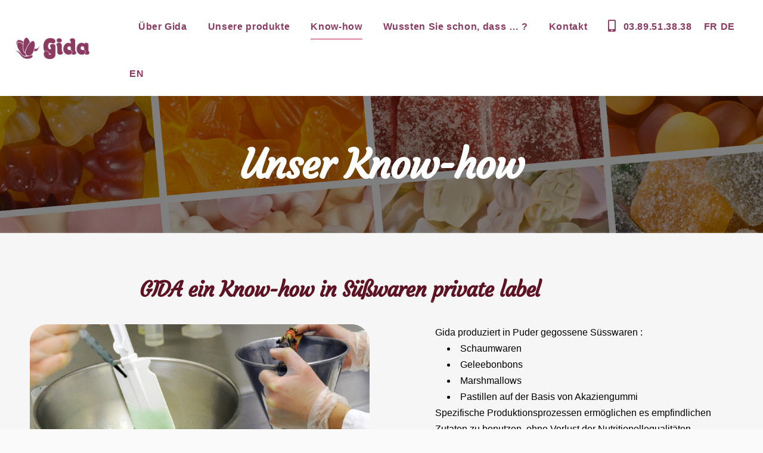

--- FILE ---
content_type: text/html; charset=UTF-8
request_url: https://www.gida.fr/de/unser-know-how/
body_size: 16372
content:
<!DOCTYPE html>
<html lang="de-DE">
<head><meta charset="UTF-8">

<!-- Set the viewport width to device width for mobile -->
<meta name="viewport" content="width=device-width, initial-scale=1" />

<link rel="pingback" href="https://www.gida.fr/xmlrpc.php" />

<meta name='robots' content='index, follow, max-image-preview:large, max-snippet:-1, max-video-preview:-1' />

<!-- Google Tag Manager for WordPress by gtm4wp.com -->
<script data-cfasync="false" data-pagespeed-no-defer>
	var gtm4wp_datalayer_name = "dataLayer";
	var dataLayer = dataLayer || [];
</script>
<!-- End Google Tag Manager for WordPress by gtm4wp.com -->
	<!-- This site is optimized with the Yoast SEO plugin v26.7 - https://yoast.com/wordpress/plugins/seo/ -->
	<title>Gida Confiserie - Confiserie sur mesure sans sucre, bio, halal, etc</title>
	<meta name="description" content="Notre Fabrication de Bonbons sur Mesure en ligne s&#039;adapte à vos besoins : bonbons bio, sans sucre, riche en fibre, au miel, végétarien, halal," />
	<link rel="canonical" href="https://www.gida.fr/de/unser-know-how/" />
	<meta property="og:locale" content="de_DE" />
	<meta property="og:type" content="article" />
	<meta property="og:title" content="Gida Confiserie - Confiserie sur mesure sans sucre, bio, halal, etc" />
	<meta property="og:description" content="Notre Fabrication de Bonbons sur Mesure en ligne s&#039;adapte à vos besoins : bonbons bio, sans sucre, riche en fibre, au miel, végétarien, halal," />
	<meta property="og:url" content="https://www.gida.fr/de/unser-know-how/" />
	<meta property="og:site_name" content="Gida" />
	<meta property="article:modified_time" content="2023-04-14T11:50:26+00:00" />
	<meta property="og:image" content="https://gida.ukoo.hosting/wp-content/uploads/2023/03/Gida-bandeaux4-min-1-1.jpg" />
	<meta name="twitter:card" content="summary_large_image" />
	<meta name="twitter:label1" content="Geschätzte Lesezeit" />
	<meta name="twitter:data1" content="1 Minute" />
	<script type="application/ld+json" class="yoast-schema-graph">{
    "@context": "https:\/\/schema.org",
    "@graph": [
        {
            "@type": "WebPage",
            "@id": "https:\/\/www.gida.fr\/savoir-faire\/",
            "url": "https:\/\/www.gida.fr\/savoir-faire\/",
            "name": "Gida Confiserie - Confiserie sur mesure sans sucre, bio, halal, etc",
            "isPartOf": {
                "@id": "https:\/\/www.gida.fr\/#website"
            },
            "primaryImageOfPage": {
                "@id": "https:\/\/www.gida.fr\/savoir-faire\/#primaryimage"
            },
            "image": {
                "@id": "https:\/\/www.gida.fr\/savoir-faire\/#primaryimage"
            },
            "thumbnailUrl": "https:\/\/gida.ukoo.hosting\/wp-content\/uploads\/2023\/03\/Gida-bandeaux4-min-1-1.jpg",
            "datePublished": "2023-03-06T13:05:39+00:00",
            "dateModified": "2023-04-14T11:50:26+00:00",
            "description": "Notre Fabrication de Bonbons sur Mesure en ligne s'adapte \u00e0 vos besoins : bonbons bio, sans sucre, riche en fibre, au miel, v\u00e9g\u00e9tarien, halal,",
            "breadcrumb": {
                "@id": "https:\/\/www.gida.fr\/savoir-faire\/#breadcrumb"
            },
            "inLanguage": "de",
            "potentialAction": [
                {
                    "@type": "ReadAction",
                    "target": [
                        "https:\/\/www.gida.fr\/savoir-faire\/"
                    ]
                }
            ]
        },
        {
            "@type": "ImageObject",
            "inLanguage": "de",
            "@id": "https:\/\/www.gida.fr\/savoir-faire\/#primaryimage",
            "url": "https:\/\/gida.ukoo.hosting\/wp-content\/uploads\/2023\/03\/Gida-bandeaux4-min-1-1.jpg",
            "contentUrl": "https:\/\/gida.ukoo.hosting\/wp-content\/uploads\/2023\/03\/Gida-bandeaux4-min-1-1.jpg"
        },
        {
            "@type": "BreadcrumbList",
            "@id": "https:\/\/www.gida.fr\/savoir-faire\/#breadcrumb",
            "itemListElement": [
                {
                    "@type": "ListItem",
                    "position": 1,
                    "name": "Accueil",
                    "item": "https:\/\/www.gida.fr\/"
                },
                {
                    "@type": "ListItem",
                    "position": 2,
                    "name": "Know-how"
                }
            ]
        },
        {
            "@type": "WebSite",
            "@id": "https:\/\/www.gida.fr\/#website",
            "url": "https:\/\/www.gida.fr\/",
            "name": "Gida",
            "description": "",
            "potentialAction": [
                {
                    "@type": "SearchAction",
                    "target": {
                        "@type": "EntryPoint",
                        "urlTemplate": "https:\/\/www.gida.fr\/?s={search_term_string}"
                    },
                    "query-input": {
                        "@type": "PropertyValueSpecification",
                        "valueRequired": true,
                        "valueName": "search_term_string"
                    }
                }
            ],
            "inLanguage": "de"
        }
    ]
}</script>
	<!-- / Yoast SEO plugin. -->


<link rel='dns-prefetch' href='//fonts.googleapis.com' />
<link rel='preconnect' href='https://fonts.gstatic.com' crossorigin />
<link rel="alternate" type="application/rss+xml" title="Gida &raquo; Feed" href="https://www.gida.fr/de/feed/" />
<link rel="alternate" title="oEmbed (JSON)" type="application/json+oembed" href="https://www.gida.fr/de/wp-json/oembed/1.0/embed?url=https%3A%2F%2Fwww.gida.fr%2Fde%2Funser-know-how%2F" />
<link rel="alternate" title="oEmbed (XML)" type="text/xml+oembed" href="https://www.gida.fr/de/wp-json/oembed/1.0/embed?url=https%3A%2F%2Fwww.gida.fr%2Fde%2Funser-know-how%2F&#038;format=xml" />
<style id='wp-img-auto-sizes-contain-inline-css' type='text/css'>
img:is([sizes=auto i],[sizes^="auto," i]){contain-intrinsic-size:3000px 1500px}
/*# sourceURL=wp-img-auto-sizes-contain-inline-css */
</style>
<style id='wp-emoji-styles-inline-css' type='text/css'>

	img.wp-smiley, img.emoji {
		display: inline !important;
		border: none !important;
		box-shadow: none !important;
		height: 1em !important;
		width: 1em !important;
		margin: 0 0.07em !important;
		vertical-align: -0.1em !important;
		background: none !important;
		padding: 0 !important;
	}
/*# sourceURL=wp-emoji-styles-inline-css */
</style>
<link rel='stylesheet' id='contact-form-7-css' href='https://www.gida.fr/wp-content/plugins/contact-form-7/includes/css/styles.css?ver=6.1.4' type='text/css' media='all' />
<link rel='stylesheet' id='trp-language-switcher-style-css' href='https://www.gida.fr/wp-content/plugins/translatepress-multilingual/assets/css/trp-language-switcher.css?ver=3.0.6' type='text/css' media='all' />
<link rel='stylesheet' id='parent-style-css' href='https://www.gida.fr/wp-content/themes/local-business/style.css?ver=6.9' type='text/css' media='all' />
<link rel='stylesheet' id='localbusiness-style-css' href='https://www.gida.fr/wp-content/themes/local-business-child/style.css?ver=6.9' type='text/css' media='all' />
<link rel='stylesheet' id='localbusiness-addons-css' href='https://www.gida.fr/wp-content/themes/local-business/styles/local-business-addons.css?ver=6.9' type='text/css' media='all' />
<link rel='stylesheet' id='localbusiness-mobile-css' href='https://www.gida.fr/wp-content/themes/local-business/style-mobile.css?ver=6.9' type='text/css' media='all' />
<link rel='stylesheet' id='fontawesome-css' href='https://www.gida.fr/wp-content/themes/local-business/styles/fontawesome.css?ver=6.9' type='text/css' media='all' />
<link rel='stylesheet' id='wp-featherlight-css' href='https://www.gida.fr/wp-content/plugins/wp-featherlight/css/wp-featherlight.min.css?ver=1.3.4' type='text/css' media='all' />
<link rel='stylesheet' id='elementor-icons-css' href='https://www.gida.fr/wp-content/plugins/elementor/assets/lib/eicons/css/elementor-icons.min.css?ver=5.45.0' type='text/css' media='all' />
<link rel='stylesheet' id='elementor-frontend-css' href='https://www.gida.fr/wp-content/plugins/elementor/assets/css/frontend.min.css?ver=3.34.0' type='text/css' media='all' />
<link rel='stylesheet' id='elementor-post-5-css' href='https://www.gida.fr/wp-content/uploads/elementor/css/post-5.css?ver=1769199982' type='text/css' media='all' />
<link rel='stylesheet' id='widget-heading-css' href='https://www.gida.fr/wp-content/plugins/elementor/assets/css/widget-heading.min.css?ver=3.34.0' type='text/css' media='all' />
<link rel='stylesheet' id='widget-image-css' href='https://www.gida.fr/wp-content/plugins/elementor/assets/css/widget-image.min.css?ver=3.34.0' type='text/css' media='all' />
<link rel='stylesheet' id='elementor-post-9054-css' href='https://www.gida.fr/wp-content/uploads/elementor/css/post-9054.css?ver=1769203036' type='text/css' media='all' />
<link rel="preload" as="style" href="https://fonts.googleapis.com/css?family=Courgette:400%7CLato:900,700%7CJost:600,500&#038;display=swap&#038;ver=1681892925" /><link rel="stylesheet" href="https://fonts.googleapis.com/css?family=Courgette:400%7CLato:900,700%7CJost:600,500&#038;display=swap&#038;ver=1681892925" media="print" onload="this.media='all'"><noscript><link rel="stylesheet" href="https://fonts.googleapis.com/css?family=Courgette:400%7CLato:900,700%7CJost:600,500&#038;display=swap&#038;ver=1681892925" /></noscript><link rel='stylesheet' id='elementor-gf-local-courgette-css' href='https://www.gida.fr/wp-content/uploads/elementor/google-fonts/css/courgette.css?ver=1743585220' type='text/css' media='all' />
<link rel='stylesheet' id='elementor-gf-local-roboto-css' href='https://www.gida.fr/wp-content/uploads/elementor/google-fonts/css/roboto.css?ver=1743585227' type='text/css' media='all' />
<link rel='stylesheet' id='elementor-gf-local-jost-css' href='https://www.gida.fr/wp-content/uploads/elementor/google-fonts/css/jost.css?ver=1743585230' type='text/css' media='all' />
<script type="text/javascript" src="https://www.gida.fr/wp-includes/js/jquery/jquery.min.js?ver=3.7.1" id="jquery-core-js"></script>
<script type="text/javascript" src="https://www.gida.fr/wp-includes/js/jquery/jquery-migrate.min.js?ver=3.4.1" id="jquery-migrate-js"></script>
<link rel="https://api.w.org/" href="https://www.gida.fr/de/wp-json/" /><link rel="alternate" title="JSON" type="application/json" href="https://www.gida.fr/de/wp-json/wp/v2/pages/9054" /><link rel="EditURI" type="application/rsd+xml" title="RSD" href="https://www.gida.fr/xmlrpc.php?rsd" />
<meta name="generator" content="WordPress 6.9" />
<link rel='shortlink' href='https://www.gida.fr/de/?p=9054' />
<meta name="generator" content="Redux 4.5.9" /><link rel="alternate" hreflang="fr-FR" href="https://www.gida.fr/savoir-faire/"/>
<link rel="alternate" hreflang="de-DE" href="https://www.gida.fr/de/unser-know-how/"/>
<link rel="alternate" hreflang="en-GB" href="https://www.gida.fr/en/our-know-how/"/>
<link rel="alternate" hreflang="fr" href="https://www.gida.fr/savoir-faire/"/>
<link rel="alternate" hreflang="de" href="https://www.gida.fr/de/unser-know-how/"/>
<link rel="alternate" hreflang="en" href="https://www.gida.fr/en/our-know-how/"/>

<!-- Google Tag Manager for WordPress by gtm4wp.com -->
<!-- GTM Container placement set to automatic -->
<script data-cfasync="false" data-pagespeed-no-defer type="text/javascript">
	var dataLayer_content = {"pagePostType":"page","pagePostType2":"single-page","pagePostAuthor":"sebastien@ukoo.fr"};
	dataLayer.push( dataLayer_content );
</script>
<script data-cfasync="false" data-pagespeed-no-defer type="text/javascript">
(function(w,d,s,l,i){w[l]=w[l]||[];w[l].push({'gtm.start':
new Date().getTime(),event:'gtm.js'});var f=d.getElementsByTagName(s)[0],
j=d.createElement(s),dl=l!='dataLayer'?'&l='+l:'';j.async=true;j.src=
'//www.googletagmanager.com/gtm.js?id='+i+dl;f.parentNode.insertBefore(j,f);
})(window,document,'script','dataLayer','GTM-NDGC36S');
</script>
<!-- End Google Tag Manager for WordPress by gtm4wp.com --><meta name="generator" content="Elementor 3.34.0; features: additional_custom_breakpoints; settings: css_print_method-external, google_font-enabled, font_display-swap">
			<style>
				.e-con.e-parent:nth-of-type(n+4):not(.e-lazyloaded):not(.e-no-lazyload),
				.e-con.e-parent:nth-of-type(n+4):not(.e-lazyloaded):not(.e-no-lazyload) * {
					background-image: none !important;
				}
				@media screen and (max-height: 1024px) {
					.e-con.e-parent:nth-of-type(n+3):not(.e-lazyloaded):not(.e-no-lazyload),
					.e-con.e-parent:nth-of-type(n+3):not(.e-lazyloaded):not(.e-no-lazyload) * {
						background-image: none !important;
					}
				}
				@media screen and (max-height: 640px) {
					.e-con.e-parent:nth-of-type(n+2):not(.e-lazyloaded):not(.e-no-lazyload),
					.e-con.e-parent:nth-of-type(n+2):not(.e-lazyloaded):not(.e-no-lazyload) * {
						background-image: none !important;
					}
				}
			</style>
			<link rel="icon" href="https://www.gida.fr/wp-content/uploads/2023/03/cropped-favicon-32x32.png" sizes="32x32" />
<link rel="icon" href="https://www.gida.fr/wp-content/uploads/2023/03/cropped-favicon-192x192.png" sizes="192x192" />
<link rel="apple-touch-icon" href="https://www.gida.fr/wp-content/uploads/2023/03/cropped-favicon-180x180.png" />
<meta name="msapplication-TileImage" content="https://www.gida.fr/wp-content/uploads/2023/03/cropped-favicon-270x270.png" />
		<style type="text/css" id="wp-custom-css">
			.trp-language-switcher-container {padding-right:0 !important;}

.grecaptcha-badge {visibility:hidden !important;}

.page_header{
	padding-bottom : 40!important;
	padding-top: 63px!important;
}
@media(max-width:768px){
.menu-item-13270 {
    padding-right: 0px!important;
     padding-left : 5px!important;
}}
.menu-item-13270 {
    padding-right: 0px!important;
     padding-left : 10px!important;
}
.menu-item-13268 {
    padding-right: 0px!important;
    padding-left : 5px!important;
}
.menu-item-13265 {
    padding-left : 5px!important;
}
.trp-flag-image {
    width: 30px!important;
}
.menu-item-13270.trp-language-switcher-container>a:hover{
      border-color:   white!important;
}
.menu-item-13268.trp-language-switcher-container>a:hover{
      border-color:   white!important;
}
.menu-item-13265.trp-language-switcher-container>a:hover{
      border-color:   white!important;
}
.menu-item-13270 {
    padding-right: 0px!important;
     padding-left : 5px!important;
}}

@media(max-width: 768px){
#navigation {
border-bottom : 9px solid #ffffff!important;
	 margin: 0 -27px !important;
width: calc(100% + 55px)!important;
}}
@media(max-width: 1155px){
#navigation {
border-bottom : 9px solid #ffffff!important;
}}
.page_header {
       margin-bottom: 40px!important;
}
	@media(max-width: 1180px){
.footer_credits, .bottom-menu {
    margin: 41px 0!important;
    font-size: 13px!important;
}}		  .page_header.page_header_plain.ghost{
    background-image: url(https://gida.ukoo.hosting/wp-content/uploads/2023/03/header-1.jpg)!important;
    background-position: center left!important;
    background-size: cover!important;
	
background-color: #d2976a!important;


    min-height :231px;}
.archive_title.large_title{
	text-align:center;
        color: white!important;
        font-weight:bold!important;
}


.post_title.large_title{
	color: white;
	font-weight: bold;
}
.main_breadcrumbs{
	display:none;
}
.link--forsure {
	font-weight : bold ;
}
.archive_title.large_title{
	padding-top : 0px;
	margin : 0px;
}
@media (max-width: 1024px){
 .page_header.page_header_plain.ghost {
	 
	 margin-top : 0px;
	 margin-right : 0px;
	 margin-left : 0px;
	 margin-bottom: 15px;
min-height: 115px!important;
}}
@media (max-width: 1024px){
.archive_title.large_title{
	padding-top : 15px!important;
	}}

@media (max-width:768px) { .scroll_to_top {display:none !important;}}
#header img {
    max-width: 75%!important;
}
#main-nav>li {
    border:none!important;
}
.show-menu span{
    display: none!important;
}

@media screen and (max-width: 1155px){
.show-menu {
    height: 50px!important;
    width: 50px!important;
    
}}
.scroll_to_top.ribbon{
	display:none!important;
}
.ribbon {
	border-style: solid!important;
	border-width: 1px 1px 1px 1px!important;
	    padding: 10px 16px 10px 16px!important;

}
@media (max-width:768px) { 
.blogger p.teaser {
font-size:12px
	}}
	@media(min-width: 1156px){
    #header .tmnf_column_12
{
    display: flex;
    align-items: center;
}
#titles {
    float: none;
    flex: 0 0 auto;
    width: auto!important;
    max-width: 100%;
}
#titles .logo{
    margin-top: 0!important;
    margin-bottom: 0!important;
    width : 167px;
    max-width:none;
}}
.elementor-button-icon svg {
    transition: all 0.3s ease;
}
@media (min-width:1155px) and (max-width:1171px) { .tmnf_respo_magic #navigation { background-color:inherit!important;
    
} }
@media (min-width:1155px) {
.tmnf_respo_magic #navigation a {
color:#5D1324!important;
}}
@media (min-width:1155px) {
#main-nav>li{
padding-left: 15px;
    padding-right: 15px;
}}

	
@media screen and (max-width: 1155px){
#navigation li:not(.special) a {
    border: none;
}
	
@media screen and (max-width: 768px){
#navigation li:not(.special) a {
    border: none;
}
	@media(max-width: 768px){
#footer {
    padding-bottom: 5px!important;
}}
@media(max-width: 768px){
.footer_credits, .bottom-menu {
    margin: 5px 0!important;
    font-size: 11px!important;
}}
	}
.fa, .fas {
    font-weight: 900;
    font-size: 19px;
}
	@media(min-width: 1156px){
    #header .tmnf_column_12
{
    display: flex;
    align-items: center;
}
#titles {
    float: none;
    flex: 0 0 auto;
    width: auto!important;
    max-width: 100%;
}
#titles .logo{
    margin-top: 0!important;
    margin-bottom: 0!important;
    width : 167px;
    max-width:none;
   
}}
@media(max-width: 1155px){
#titles .logo{
 margin: 15px 0 12px!important;
}}
.elementor-button-icon svg {
    transition: all 0.3s ease;
}
@media (min-width:1155px) and (max-width:1171px) { .tmnf_respo_magic #navigation { background-color:inherit!important;
    
} }
@media (min-width:1155px) {
.tmnf_respo_magic #navigation a {
color:#5D1324!important;
}}
@media (min-width:1155px) {
#main-nav>li{
padding-left: 15px;
    padding-right: 15px;
}}
@media screen and (max-width: 1155px){
.show-menu {
    height: 50px!important;
    width: 50px!important;
    padding: 15px 10px!important;
}}

		</style>
		<style id="themnific_redux-dynamic-css" title="dynamic-css" class="redux-options-output">body,input,button,select,textarea,#wpmem_reg fieldset,#wpmem_login fieldset{font-family:Arial, Helvetica, sans-serif;font-weight:400;font-style:normal;color:#3c4c42;font-size:19px;}body,.widgetable{background-color:#fafafa;}.ghost,.single .give-goal-progress,.sidebar_item,#comments .navigation a,a.page-numbers,.page-numbers.dots,.postinfo .mc4wp-form,.tmnf_tags a,.item .sticky .item_inn,.tmnf_entry blockquote{background-color:#fff;}a:active{color:#000;}.tmnf_border,.head_logo_below #header.tmnf_border,.page_header,.sidebar_item,.sidebar_item ul.menu li,.project_post .tmnf_excerpt,input, textarea,select,.sidebar_item li,.comment-body,.tagcloud a,.page-numbers,.nav_item a,.tmnf_tags a,.postinfo .mc4wp-form,table,table th,table td,.wp-block-search .wp-block-search__input{border-color:#efefef;}#header,.header_transparent .tmnf_menu_row.scrollDown{background-color:#ffffff;background-repeat:no-repeat;}h1.logo a{font-family:Courgette;font-weight:400;font-style:normal;color:#0b3524;font-size:25px;}#navigation{background-color:#ffffff;}.nav>li>a,.header_icon a,.header_text{font-family:Arial, Helvetica, sans-serif;font-weight:700;font-style:normal;color:#8b3b62;font-size:16px;}.nav>li.current-menu-item>a,.nav >li>a:hover{border-color:#bf1c3f;}.nav >li.menu-item-has-children>a::after{color:#bf1c3f;}.header_centered #add-nav a,.header_centered .tmnf_social_icons li a{color:#bf1c3f;}#header.tmnf_border,.tmnf_menu_row,.header_icon{border-color:#ffffff;}.nav ul li>a{font-family:Arial, Helvetica, sans-serif;font-weight:400;font-style:normal;color:#a915db;font-size:15px;}.show-menu,#main-nav>li.special>a,a .tmnf_mobile_dropdown{background-color:#8b3b62;}.show-menu:hover,#main-nav>li.special>a:hover{background-color:#bf1c3f;}.show-menu,#main-nav>li.special>a,#main-nav>li.special>a:hover i,a .tmnf_mobile_dropdown{color:#ffffff;}#main-nav>li.special{margin-top:0px;margin-right:0px;}[class*="hero-cover"]  .will_stick.scrollDown,.page-header-image,.main_slider_wrap,[class*="hero-cover"] #header,.imgwrap,.owl-item,.tmnf_respo_magic #navigation{background-color:#8b3b62;}.page-header-image p,.page-header-image h1.entry-title,.page-header-image .meta a,[class*="hero-cover"]  #header .nav > li:not(.special) > a,[class*="hero-cover"]  #header #titles a,[class*="hero-cover"] #header .tmnf_social_icons a,[class*="hero-cover"] #header .tmnf_social_icons a:hover,[class*="hero-cover"]  #header .social-menu a,.has-post-thumbnail:hover .titles_over a,.has-post-thumbnail:hover .titles_over p,.tmnf_carousel a,.page-header-image .main_breadcrumbs,.page-header-image .main_breadcrumbs a,.tmnf_respo_magic #navigation a{color:#ffffff;}#titles,.titles_fix{width:243px;}#titles .logo{margin-top:15px;margin-bottom:-50px;}#navigation>ul>li{padding-top:15px;padding-bottom:15px;}#topnav,#topnav h2,#topnav a{color:#ffffff;}#add-nav>li>a{font-family:Arial, Helvetica, sans-serif;font-weight:700;font-style:normal;color:#ffffff;font-size:17px;}#add-nav li i,.header_text i{color:#f7db60;}.footer_icons img{width:140px;}.footer_icons img{margin-top:-70px;margin-bottom:0px;}#footer,#footer .searchform input.s,.footop-right{background-color:#5d1324;}#footer p,#footer,#footer h4,#footer .textwidget p a{color:#ffffff;}#footer a,#footer a span,#footer h2,#footer h3,#footer .meta,#footer .meta a,#footer .searchform input.s,.footer_credits,#footer .textwidget p{color:#ffffff;}#footer a:hover,#footer a:hover span{color:#ffffff;}#footer .tmnf_border,.tmnf_foocol li,#footer a,#footer .tmnf_social_icons li a,#footer .searchform input.s,#footer input,#footer table,#footer table th,#footer table td{border-color:#34473c;}.large_title,.tmnf_titles_are_large h3,.eleslideinside h1,.eleslideinside h2{font-family:Courgette;font-weight:400;font-style:normal;color:#000000;font-size:67.2px;}.medium_title,.tmnf_titles_are_medium h3{font-family:Courgette;font-weight:400;font-style:normal;color:#5d1324;font-size:25px;}.small_title,.tmnf_titles_are_small h3{font-family:Lato;font-weight:900;font-style:normal;color:#2e3a33;font-size:20px;}#submit,.tmnf_social_icons li a span,.mainbutton,.show-menu span,.post_nav_text,.tptn_title,.folio_nav_item a,.sidebar_item .menu>li>a{font-family:Jost;font-weight:600;font-style:normal;color:#2e3a33;font-size:15px;}h1{font-family:Lato;font-weight:900;font-style:normal;color:#2e3a33;font-size:36px;}h2,blockquote,.footer_tagline h2{font-family:Lato;font-weight:900;font-style:normal;color:#2e3a33;font-size:30px;}h3,.footer_button{font-family:Lato;font-weight:900;font-style:normal;color:#2e3a33;font-size:24px;}h4{font-family:Lato;font-weight:700;font-style:normal;color:#2e3a33;font-size:22px;}h5{font-family:Lato;font-weight:700;font-style:normal;color:#2e3a33;font-size:20px;}h6{font-family:Lato;font-weight:700;font-style:normal;color:#2e3a33;font-size:18px;}.tmnf_meta,.crumb,.post_nav_text span,.tmnf_tags,.tptn_date{font-family:Jost;font-weight:500;font-style:normal;color:#0f331d;font-size:12px;}.tmnf_meta a,.main_breadcrumbs span::after{color:#ffffff;}a.mainbutton.inv,.tptn_posts_widget li::before,.tmnf_meta_categs,.give-btn.give-default-level{background-color:#bf1c3f;}.main-breadcrumbs span::after{color:#bf1c3f;}.tmnf_meta_categs:after{border-right-color:#bf1c3f;}a.mainbutton.inv,.tptn_posts_widget li::before,.tmnf_meta_categs,.tmnf_meta_categs a,.give-btn.give-default-level{color:#ffffff;}.ribbon,.ribbon a,a.ribbon,.ribbon p,#footer .ribbon,a.mainbutton,.owl-nav>div,.cat_nr,.page-numbers.current,.format-quote blockquote,.reply a,#respond #submit,input[type="submit"],.post_pagination p a span,.tmnf_social_icons li a:hover,#header .tmnf_social_icons li a:hover,#footer .tmnf_social_icons li a:hover,#footer .tmnf_social_icons li a:hover span,.wp-block-search .wp-block-search__button,.give-btn.give-btn-reveal,.give-btn.give-btn-modal,.menu li.current-menu-item>a{color:#5d1324;}#footer a.mainbutton:hover,.ribbon:hover,.ribbon:hover a,.ribbon a:hover,.ribbon:hover p,#footer .ribbon:hover,.entry a.ribbon:hover,a.mainbutton:hover,.nav-links>a:hover,span.page-numbers:hover,.tmnf_tags a:hover,.reply a:hover,input[type="submit"]:hover,.post_pagination p a:hover span,.owl-nav>div:hover,input[type="submit"]:hover{color:#bf1c3f;}.page_header_image,.page_header_image a,.page_header_image h1,.page_header_image p,.page_header_image .main_breadcrumbs span,.page_header_image .tmnf_archive_subtitle,.post_nav_image .arrow,.mag_item_overlay.has-post-thumbnail .item_inn a,.mag_item_overlay.has-post-thumbnail .item_inn p,.evnt_date span,#footop.populated h2{color:#bf1c3f;}.slider_overlay_small{background-color:#0b3524;}</style>
</head>

     
<body class="wp-singular page-template page-template-elementor_header_footer page page-id-9054 wp-embed-responsive wp-theme-local-business wp-child-theme-local-business-child translatepress-de_DE wp-featherlight-captions elementor-default elementor-template-full-width elementor-kit-5 elementor-page elementor-page-9054">

<!-- GTM Container placement set to automatic -->
<!-- Google Tag Manager (noscript) -->
				<noscript><iframe src="https://www.googletagmanager.com/ns.html?id=GTM-NDGC36S" height="0" width="0" style="display:none;visibility:hidden" aria-hidden="true"></iframe></noscript>
<!-- End Google Tag Manager (noscript) -->
<div class="wrapper_main tmnf_width_normal header_boxed head_default upper topnav_disabled image_css_none tmnf_sidebar_null tmnf-sidebar-flyoff-fix">
   
    <div id="header" class="tmnf_border tmnf_tranz" itemscope itemtype="http://schema.org/WPHeader">
            
        <a class="screen-reader-text ribbon skip-link" href="#content_start" data-no-translation="" data-trp-gettext="">Skip to content</a>
    
		<div class="header_logo_above header_default">
    
    <div id="topnav" class="tmnf_header_row tmnf_topnav_row">
  
      <div class="tmnf_container tmnf_container_head">
      
          <div class="tmnf_column tmnf_column_12">

            
              <div class="titles_fix"></div>

                          
              			            <ul class="tmnf_social_icons tranz">
            
                        
                        
                        
                        
                        
                        
                        
                        
                        
                        
                        
                        
                        
                        
                        
                        
                        
                        
                        
                        
                        
                        
                        
            </ul>
                            
          </div><!-- end .tmnf_column_12  -->
          
      </div><!-- end .tmnf_container  -->
      
    </div><!-- end .tmnf_header_row  -->
  
  <div class="clearfix"></div>
  
  <div class="will_stick_wrap">
  
      <div class="tmnf_header_row tmnf_border tmnf_menu_row will_stick">
      
          <div class="tmnf_container tmnf_container_head">
          
              <div class="tmnf_column tmnf_column_12">
                        
                
<div id="titles" class="tranz2">

	  
            	
        <a class="logo logo_main" href="https://www.gida.fr/de/">
        
            <img class="this-is-logo tranz" src="https://www.gida.fr/wp-content/uploads/2023/03/Fichier-1.png" alt="Gida"/>
            
        </a> 
        
        <a class="logo logo_inv" href="https://www.gida.fr/de/">
        
            <img class="this-is-logo tranz" src="https://www.gida.fr/wp-content/uploads/2023/03/logo_gida-e1678970238348.png" alt="Gida"/>
            
        </a>
                
	        
</div><!-- end #titles  -->
                <div class="header-right">
                    
                                        <div class="tmnf_navigation_wrap show-menu-visible">
                    
                        <input type="checkbox" id="showmenu" aria-label="Open Menu" data-no-translation-aria-label="">
                        <label for="showmenu" class="show-menu" tabindex="0"><i class="fas fa-bars"></i> <span data-no-translation="" data-trp-gettext="">Menu</span></label>
                   
                        <nav id="navigation" itemscope itemtype="http://schema.org/SiteNavigationElement" role="navigation" aria-label="Main Menu" data-no-translation-aria-label=""> 
                            
                            <ul id="main-nav" class="nav" role="menubar"><li id="menu-item-9073" class="menu-item menu-item-type-post_type menu-item-object-page menu-item-9073"><a href="https://www.gida.fr/de/uber-gida/">Über Gida</a></li>
<li id="menu-item-9074" class="menu-item menu-item-type-post_type menu-item-object-page menu-item-9074"><a href="https://www.gida.fr/de/unsere-produkte/">Unsere produkte</a></li>
<li id="menu-item-9075" class="menu-item menu-item-type-post_type menu-item-object-page current-menu-item page_item page-item-9054 current_page_item menu-item-9075"><a href="https://www.gida.fr/de/unser-know-how/">Know-how</a></li>
<li id="menu-item-9072" class="menu-item menu-item-type-post_type menu-item-object-page menu-item-9072"><a href="https://www.gida.fr/de/wussten-sie-schon-dass/">Wussten Sie schon, dass … ?</a></li>
<li id="menu-item-9076" class="menu-item menu-item-type-post_type menu-item-object-page menu-item-9076"><a href="https://www.gida.fr/de/kontakt/">Kontakt</a></li>
<li id="menu-item-10154" class="phone menu-item menu-item-type-custom menu-item-object-custom menu-item-10154"><a href="tel:0389513838"><i class="fas fa-mobile-alt"></i> 03.89.51.38.38</a></li>
<li id="menu-item-13270" class="trp-language-switcher-container menu-item menu-item-type-post_type menu-item-object-language_switcher menu-item-13270"><a href="https://www.gida.fr/savoir-faire/"><span data-no-translation><span class="trp-ls-language-name">FR</span></span></a></li>
<li id="menu-item-13265" class="trp-language-switcher-container menu-item menu-item-type-post_type menu-item-object-language_switcher current-language-menu-item menu-item-13265"><a href="https://www.gida.fr/de/unser-know-how/"><span data-no-translation><span class="trp-ls-language-name">DE</span></span></a></li>
<li id="menu-item-13268" class="trp-language-switcher-container menu-item menu-item-type-post_type menu-item-object-language_switcher menu-item-13268"><a href="https://www.gida.fr/en/our-know-how/"><span data-no-translation><span class="trp-ls-language-name">EN</span></span></a></li>
</ul>                        	
                        </nav>
                    
                    </div><!-- end .tmnf_navigation_wrap  -->                    
                </div><!-- end .header-right  -->
                  
              </div><!-- end .tmnf_column_12  -->
              
          </div><!-- end .tmnf_container  -->
          
      </div><!-- end .tmnf_header_row  -->
  
  </div><!-- end .will_stick_wrap  -->
  
</div><!-- end .header_logo_above  -->    
    <div class="clearfix"></div>
    
    </div><!-- end #header  -->

<div class="clearfix"></div>

<div class="wrapper p-border">		<div data-elementor-type="wp-page" data-elementor-id="9054" class="elementor elementor-9054" data-elementor-post-type="page">
						<section class="elementor-section elementor-top-section elementor-element elementor-element-df9a396 elementor-section-height-min-height elementor-section-boxed elementor-section-height-default elementor-section-items-middle" data-id="df9a396" data-element_type="section" data-settings="{&quot;background_background&quot;:&quot;classic&quot;,&quot;jet_parallax_layout_list&quot;:[]}">
							<div class="elementor-background-overlay"></div>
							<div class="elementor-container elementor-column-gap-wider">
					<div class="elementor-column elementor-col-100 elementor-top-column elementor-element elementor-element-6ae84be" data-id="6ae84be" data-element_type="column">
			<div class="elementor-widget-wrap elementor-element-populated">
						<div class="elementor-element elementor-element-85a6da6 elementor-widget elementor-widget-heading" data-id="85a6da6" data-element_type="widget" data-widget_type="heading.default">
				<div class="elementor-widget-container">
					<h1 class="elementor-heading-title elementor-size-default">Unser Know-how </h1>				</div>
				</div>
					</div>
		</div>
					</div>
		</section>
				<section class="elementor-section elementor-top-section elementor-element elementor-element-49048d5 elementor-section-boxed elementor-section-height-default elementor-section-height-default" data-id="49048d5" data-element_type="section" data-settings="{&quot;jet_parallax_layout_list&quot;:[],&quot;background_background&quot;:&quot;classic&quot;}">
						<div class="elementor-container elementor-column-gap-default">
					<div class="elementor-column elementor-col-100 elementor-top-column elementor-element elementor-element-95433a4" data-id="95433a4" data-element_type="column">
			<div class="elementor-widget-wrap elementor-element-populated">
						<div class="elementor-element elementor-element-b994173 elementor-widget elementor-widget-heading" data-id="b994173" data-element_type="widget" data-widget_type="heading.default">
				<div class="elementor-widget-container">
					<h2 class="elementor-heading-title elementor-size-default"><a href="http://G">GIDA ein Know-how in Süßwaren private label</a></h2>				</div>
				</div>
					</div>
		</div>
					</div>
		</section>
				<section class="elementor-section elementor-top-section elementor-element elementor-element-fcdc351 elementor-reverse-tablet elementor-reverse-mobile elementor-section-boxed elementor-section-height-default elementor-section-height-default" data-id="fcdc351" data-element_type="section" data-settings="{&quot;background_background&quot;:&quot;classic&quot;,&quot;jet_parallax_layout_list&quot;:[]}">
						<div class="elementor-container elementor-column-gap-wider">
					<div class="elementor-column elementor-col-50 elementor-top-column elementor-element elementor-element-5ed7fa9" data-id="5ed7fa9" data-element_type="column" data-settings="{&quot;background_background&quot;:&quot;classic&quot;}">
			<div class="elementor-widget-wrap elementor-element-populated">
						<div class="elementor-element elementor-element-5f48ddd elementor-widget elementor-widget-image" data-id="5f48ddd" data-element_type="widget" data-widget_type="image.default">
				<div class="elementor-widget-container">
															<img fetchpriority="high" decoding="async" width="1920" height="950" src="https://www.gida.fr/wp-content/uploads/2023/03/Gida-bandeaux4-min-1-1.jpg" class="attachment-full size-full wp-image-11746" alt="" srcset="https://www.gida.fr/wp-content/uploads/2023/03/Gida-bandeaux4-min-1-1.jpg 1920w, https://www.gida.fr/wp-content/uploads/2023/03/Gida-bandeaux4-min-1-1-300x148.jpg 300w, https://www.gida.fr/wp-content/uploads/2023/03/Gida-bandeaux4-min-1-1-1024x507.jpg 1024w, https://www.gida.fr/wp-content/uploads/2023/03/Gida-bandeaux4-min-1-1-768x380.jpg 768w, https://www.gida.fr/wp-content/uploads/2023/03/Gida-bandeaux4-min-1-1-1536x760.jpg 1536w, https://www.gida.fr/wp-content/uploads/2023/03/Gida-bandeaux4-min-1-1-437x216.jpg 437w" sizes="(max-width: 1920px) 100vw, 1920px" />															</div>
				</div>
					</div>
		</div>
				<div class="elementor-column elementor-col-50 elementor-top-column elementor-element elementor-element-7923cbb" data-id="7923cbb" data-element_type="column">
			<div class="elementor-widget-wrap elementor-element-populated">
						<section class="elementor-section elementor-inner-section elementor-element elementor-element-9bc6937 elementor-section-boxed elementor-section-height-default elementor-section-height-default" data-id="9bc6937" data-element_type="section" data-settings="{&quot;jet_parallax_layout_list&quot;:[]}">
						<div class="elementor-container elementor-column-gap-wider">
					<div class="elementor-column elementor-col-100 elementor-inner-column elementor-element elementor-element-1dc4b9f" data-id="1dc4b9f" data-element_type="column">
			<div class="elementor-widget-wrap elementor-element-populated">
						<div class="elementor-element elementor-element-394e3f7 elementor-widget elementor-widget-text-editor" data-id="394e3f7" data-element_type="widget" data-widget_type="text-editor.default">
				<div class="elementor-widget-container">
									<p>Gida produziert in Puder gegossene Süsswaren :</p><ul><li>Schaumwaren</li><li>Geleebonbons</li><li>Marshmallows</li><li>Pastillen auf der Basis von Akaziengummi</li></ul><p>Spezifische Produktionsprozessen ermöglichen es empfindlichen Zutaten zu benutzen, ohne Verlust der Nutritionellequalitäten.</p>								</div>
				</div>
				<div class="elementor-element elementor-element-83baa74 elementor-button-danger elementor-align-left e-transform elementor-widget elementor-widget-button" data-id="83baa74" data-element_type="widget" data-settings="{&quot;_transform_scale_effect&quot;:{&quot;unit&quot;:&quot;px&quot;,&quot;size&quot;:&quot;&quot;,&quot;sizes&quot;:[]},&quot;_transform_scale_effect_tablet&quot;:{&quot;unit&quot;:&quot;px&quot;,&quot;size&quot;:&quot;&quot;,&quot;sizes&quot;:[]},&quot;_transform_scale_effect_mobile&quot;:{&quot;unit&quot;:&quot;px&quot;,&quot;size&quot;:&quot;&quot;,&quot;sizes&quot;:[]}}" data-widget_type="button.default">
				<div class="elementor-widget-container">
									<div class="elementor-button-wrapper">
					<a class="elementor-button elementor-button-link elementor-size-md" href="https://www.gida.fr/de/unsere-produkte/">
						<span class="elementor-button-content-wrapper">
						<span class="elementor-button-icon">
				<svg xmlns="http://www.w3.org/2000/svg" viewbox="0 0 448 512"><path d="M311.03 131.515l-7.071 7.07c-4.686 4.686-4.686 12.284 0 16.971L387.887 239H12c-6.627 0-12 5.373-12 12v10c0 6.627 5.373 12 12 12h375.887l-83.928 83.444c-4.686 4.686-4.686 12.284 0 16.971l7.071 7.07c4.686 4.686 12.284 4.686 16.97 0l116.485-116c4.686-4.686 4.686-12.284 0-16.971L328 131.515c-4.686-4.687-12.284-4.687-16.97 0z"></path></svg>			</span>
									<span class="elementor-button-text">Entdecken Sie unsere Produkte </span>
					</span>
					</a>
				</div>
								</div>
				</div>
					</div>
		</div>
					</div>
		</section>
					</div>
		</div>
					</div>
		</section>
				<section class="elementor-section elementor-top-section elementor-element elementor-element-b73f6d8 elementor-section-boxed elementor-section-height-default elementor-section-height-default" data-id="b73f6d8" data-element_type="section" data-settings="{&quot;jet_parallax_layout_list&quot;:[],&quot;background_background&quot;:&quot;classic&quot;}">
						<div class="elementor-container elementor-column-gap-default">
					<div class="elementor-column elementor-col-100 elementor-top-column elementor-element elementor-element-bca237f" data-id="bca237f" data-element_type="column">
			<div class="elementor-widget-wrap elementor-element-populated">
						<div class="elementor-element elementor-element-740c630 elementor-widget elementor-widget-heading" data-id="740c630" data-element_type="widget" data-widget_type="heading.default">
				<div class="elementor-widget-container">
					<h2 class="elementor-heading-title elementor-size-xl">Die Spezifizität von Gida :
Kundenspezifische Entwicklung</h2>				</div>
				</div>
					</div>
		</div>
					</div>
		</section>
				<section class="elementor-section elementor-top-section elementor-element elementor-element-b78e7f7 elementor-section-boxed elementor-section-height-default elementor-section-height-default" data-id="b78e7f7" data-element_type="section" data-settings="{&quot;background_background&quot;:&quot;classic&quot;,&quot;jet_parallax_layout_list&quot;:[]}">
						<div class="elementor-container elementor-column-gap-wider">
					<div class="elementor-column elementor-col-50 elementor-top-column elementor-element elementor-element-e6ad67b" data-id="e6ad67b" data-element_type="column">
			<div class="elementor-widget-wrap elementor-element-populated">
						<div class="elementor-element elementor-element-2188f68 elementor-widget elementor-widget-text-editor" data-id="2188f68" data-element_type="widget" data-widget_type="text-editor.default">
				<div class="elementor-widget-container">
									<p>Mit seinem Forschung- und Entwicklungslabor, kann sich Gida an dem Vorgaben und Wünschen anpassen, besonders wenn es um <strong>"Labels"</strong> handelt  : </p><ul><li>Bio-Bonbons</li><li>Zuckerfreie Bonbons</li><li>Bonbons mit weniger Kalorien</li><li>Fiberreiche Bonbons</li><li>Vegane Süsswaren, allergenfrei</li><li>Bonbons mit Kräuter</li></ul>								</div>
				</div>
					</div>
		</div>
				<div class="elementor-column elementor-col-50 elementor-top-column elementor-element elementor-element-e305ede" data-id="e305ede" data-element_type="column">
			<div class="elementor-widget-wrap elementor-element-populated">
						<div class="elementor-element elementor-element-b2aebe6 elementor-widget elementor-widget-image" data-id="b2aebe6" data-element_type="widget" data-widget_type="image.default">
				<div class="elementor-widget-container">
															<img decoding="async" width="1920" height="1920" src="https://www.gida.fr/wp-content/uploads/2023/03/ab_bio-min.jpg" class="attachment-full size-full wp-image-11741" alt="" srcset="https://www.gida.fr/wp-content/uploads/2023/03/ab_bio-min.jpg 1920w, https://www.gida.fr/wp-content/uploads/2023/03/ab_bio-min-300x300.jpg 300w, https://www.gida.fr/wp-content/uploads/2023/03/ab_bio-min-1024x1024.jpg 1024w, https://www.gida.fr/wp-content/uploads/2023/03/ab_bio-min-150x150.jpg 150w, https://www.gida.fr/wp-content/uploads/2023/03/ab_bio-min-768x768.jpg 768w, https://www.gida.fr/wp-content/uploads/2023/03/ab_bio-min-1536x1536.jpg 1536w, https://www.gida.fr/wp-content/uploads/2023/03/ab_bio-min-437x437.jpg 437w, https://www.gida.fr/wp-content/uploads/2023/03/ab_bio-min-236x236.jpg 236w, https://www.gida.fr/wp-content/uploads/2023/03/ab_bio-min-90x90.jpg 90w" sizes="(max-width: 1920px) 100vw, 1920px" />															</div>
				</div>
					</div>
		</div>
					</div>
		</section>
				</div>
		<div class="clearfix"></div>
        
    <div id="footop" class="footop">

            
        <div class="tmnf_container">
                    
            <div class="tmnf_column tmnf_column_12">
            
            <div class="footop_wrap">
            
                <div class="footer_tagline"> 
        
                                    
                </div><!-- end .footer_tagline -->
    
                                
            </div><!-- end .footop_wrap --> 
                
            </div>
        
        </div><!-- end .tmnf_container --> 
    
    </div><!-- end #footop --> 

    <div id="footer">

      <!--  <div class="footer_icons tmnf_border">

            <div class="tmnf_container tmnf_container_vis">
                        
                <div class="tmnf_column tmnf_column_vis tmnf_column_12">      

                    
                    			            <ul class="tmnf_social_icons tranz">
            
                        
                        
                        
                        
                        
                        
                        
                        
                        
                        
                        
                        
                        
                        
                        
                        
                        
                        
                        
                        
                        
                        
                        
            </ul>
                </div>

            </div><!-- end .tmnf_container --> 

        <!-- </div><!-- end .footer_icons --> 
        
        <!-- <div class="clearfix"></div> 
        
        <div class="tmnf_container"> 
        
			
        
		    
            <div class="tmnf_foocol first"> 
            
                <img width="240" height="144" src="https://www.gida.fr/wp-content/uploads/2023/03/logo.png" class="image wp-image-9044  attachment-full size-full" alt="" style="max-width: 100%; height: auto;" decoding="async" />                
            </div>
        
        		
		    
            <div class="tmnf_foocol sec"> 
            
                <div class="menu-footer-menu-container"><ul id="menu-footer-menu" class="menu"><li id="menu-item-8797" class="menu-item menu-item-type-post_type menu-item-object-page menu-item-8797"><a href="https://www.gida.fr/de/kontakt/">Contact</a></li>
<li id="menu-item-9083" class="menu-item menu-item-type-post_type menu-item-object-page menu-item-9083"><a href="https://www.gida.fr/de/mentions-legales/">Mentions légales</a></li>
<li id="menu-item-9082" class="menu-item menu-item-type-post_type menu-item-object-page menu-item-9082"><a href="https://www.gida.fr/de/politique-de-confidentialite/">Politique de confidentialité</a></li>
</ul></div>                
            </div>
        
                
        
                
        
                    
        </div><!-- end .tmnf_container --> 
        
        <div class="clearfix"></div>
        
        <div class="bottom_line tmnf_border">
        
            <div class="tmnf_container"> 
            
                <div class="tmnf_column tmnf_column_6">
                    
                    <div class="footer_credits">© 2023 gida.fr - <a href="/de/politique-de-confidentialite/">Datenschutzerklärung</a> - <a href="/de/mentions-legales/">Impressum</a></div>                    
                </div>
                
                <div class="tmnf_column tmnf_column_6">
                    <div class="footer_credits" style="text-align:right;">
					<a href="https://www.ukoo.fr" target="_blank">Erstellung <svg xmlns="http://www.w3.org/2000/svg" width="48" height="13.645" viewbox="0 0 48 13.645">
  <path id="logo_ukoo" d="M21.2,13.122a.078.078,0,0,1-.058.13h-3L12.717,7.765a1.73,1.73,0,0,1,.011-2.294L18.287.32a.077.077,0,0,1,.058-.026H21.3a.078.078,0,0,1,.058.129L14.915,6.337a.367.367,0,0,0,0,.5Zm11.011-11.4A7.329,7.329,0,0,1,33.784,6.8a7.011,7.011,0,0,1-1.679,5.08,6.749,6.749,0,0,1-5.015,1.723c-4.094,0-6.258-2.352-6.258-6.8a7,7,0,0,1,1.682-5.08A6.8,6.8,0,0,1,27.553,0,6.025,6.025,0,0,1,32.213,1.722ZM31.078,6.776c0-3.142-1.216-4.67-3.716-4.67-2.574,0-3.825,1.527-3.825,4.67,0,3.179,1.215,4.724,3.716,4.724C29.827,11.5,31.078,9.954,31.078,6.776ZM47.843.258H39.712a.362.362,0,0,0-.174.019A.066.066,0,0,0,39.5.332a.059.059,0,0,0,.036.063,16.694,16.694,0,0,1,3.131,1.784.413.413,0,0,0,.249.085h2.411a.349.349,0,0,1,.349.349V4.838a.3.3,0,0,0,.073.2,16.968,16.968,0,0,1,1.834,2.784c.1.186.207.369.311.548a.055.055,0,0,0,.063.028A.054.054,0,0,0,48,8.344V.447A.165.165,0,0,0,47.843.258Zm-.352,10.334a16.644,16.644,0,0,0-1.752-3h0a.092.092,0,0,0-.1-.036.1.1,0,0,0-.072.087c-.2,2.6-1.48,3.857-3.794,3.857-2.5,0-3.716-1.545-3.716-4.724,0-2.166.593-3.544,1.808-4.213l.183-.08a.117.117,0,0,0,.018-.2,15.859,15.859,0,0,0-2.186-1.155c-.107-.044-.331.148-.331.148h0a4.835,4.835,0,0,0-.514.452A7,7,0,0,0,35.35,6.8c0,4.45,2.164,6.8,6.258,6.8a6.748,6.748,0,0,0,5.015-1.723,5.084,5.084,0,0,0,.867-1.206A.1.1,0,0,0,47.491,10.592ZM11.885.269H9.608a.089.089,0,0,0-.089.089V1.895h0v6.38a3.159,3.159,0,0,1-.722,2.3,3.658,3.658,0,0,1-2.7.762H5.875a3.657,3.657,0,0,1-2.7-.762,3.159,3.159,0,0,1-.722-2.3V1.895h0V.359A.089.089,0,0,0,2.365.269H.088A.089.089,0,0,0,0,.359v7.88a5.475,5.475,0,0,0,1.376,4.051c.913.9,2.411,1.356,4.5,1.356H6.1c2.088,0,3.586-.456,4.5-1.356a5.475,5.475,0,0,0,1.376-4.051V.359A.089.089,0,0,0,11.885.269Z" fill="#f0f6f7"></path>
</svg></a>
					</div>
                   
                </div>
                    
            </div><!-- end .tmnf_container --> 
        
        </div><!-- end .bottom_line --> 
        
		<div class="clearfix"></div> 
            
    </div><!-- /#footer  -->
    
<div id="curtain" class="tmnf_tranz">

	<div class="search_wrap">
	
		<form role="search" class="searchform" method="get" action="https://www.gida.fr/de/" data-trp-original-action="https://www.gida.fr/de/">
	<label for="search-form-697523069ddfb">
		<span class="screen-reader-text" data-no-translation="" data-trp-gettext="">Search for:</span>
	</label>
<input id="search-form-697523069ddfb"  type="text" name="s" class="s p-border" size="30" value="Search..." onfocus="if (this.value = '') {this.value = '';}" onblur="if (this.value == &#039;&#039;) {this.value = &#039;Search...&#039;;}" data-no-translation-value="" data-no-translation-onblur="" />
<button class='searchSubmit ribbon' ><i class="fas fa-search"></i></button>
<input type="hidden" name="trp-form-language" value="de"/></form>    
    </div>
    
    <a class='curtainclose' href="" ><i class="fa fa-times"></i><span class="screen-reader-text" data-no-translation="" data-trp-gettext="">Close Search Window</span></a>
    
</div>
    
<div class="scroll_to_top ribbon">

    <a title="Scroll to top" class="rad" href="" data-no-translation-title="">&uarr;</a>
    
</div>
</div><!-- /.upper class  -->
</div><!-- /.wrapper  -->
<template id="tp-language" data-tp-language="de_DE"></template><script type="speculationrules">
{"prefetch":[{"source":"document","where":{"and":[{"href_matches":"/de/*"},{"not":{"href_matches":["/wp-*.php","/wp-admin/*","/wp-content/uploads/*","/wp-content/*","/wp-content/plugins/*","/wp-content/themes/local-business-child/*","/wp-content/themes/local-business/*","/de/*\\?(.+)"]}},{"not":{"selector_matches":"a[rel~=\"nofollow\"]"}},{"not":{"selector_matches":".no-prefetch, .no-prefetch a"}}]},"eagerness":"conservative"}]}
</script>
			<script>
				const lazyloadRunObserver = () => {
					const lazyloadBackgrounds = document.querySelectorAll( `.e-con.e-parent:not(.e-lazyloaded)` );
					const lazyloadBackgroundObserver = new IntersectionObserver( ( entries ) => {
						entries.forEach( ( entry ) => {
							if ( entry.isIntersecting ) {
								let lazyloadBackground = entry.target;
								if( lazyloadBackground ) {
									lazyloadBackground.classList.add( 'e-lazyloaded' );
								}
								lazyloadBackgroundObserver.unobserve( entry.target );
							}
						});
					}, { rootMargin: '200px 0px 200px 0px' } );
					lazyloadBackgrounds.forEach( ( lazyloadBackground ) => {
						lazyloadBackgroundObserver.observe( lazyloadBackground );
					} );
				};
				const events = [
					'DOMContentLoaded',
					'elementor/lazyload/observe',
				];
				events.forEach( ( event ) => {
					document.addEventListener( event, lazyloadRunObserver );
				} );
			</script>
			<link rel='stylesheet' id='jet-elements-css' href='https://www.gida.fr/wp-content/plugins/jet-elements/assets/css/jet-elements.css?ver=2.7.12.3' type='text/css' media='all' />
<script type="text/javascript" id="trp-dynamic-translator-js-extra">
/* <![CDATA[ */
var trp_data = {"trp_custom_ajax_url":"https://www.gida.fr/wp-content/plugins/translatepress-multilingual/includes/trp-ajax.php","trp_wp_ajax_url":"https://www.gida.fr/wp-admin/admin-ajax.php","trp_language_to_query":"de_DE","trp_original_language":"fr_FR","trp_current_language":"de_DE","trp_skip_selectors":["[data-no-translation]","[data-no-dynamic-translation]","[data-trp-translate-id-innertext]","script","style","head","trp-span","translate-press","[data-trp-translate-id]","[data-trpgettextoriginal]","[data-trp-post-slug]"],"trp_base_selectors":["data-trp-translate-id","data-trpgettextoriginal","data-trp-post-slug"],"trp_attributes_selectors":{"text":{"accessor":"outertext","attribute":false},"block":{"accessor":"innertext","attribute":false},"image_src":{"selector":"img[src]","accessor":"src","attribute":true},"submit":{"selector":"input[type='submit'],input[type='button'], input[type='reset']","accessor":"value","attribute":true},"placeholder":{"selector":"input[placeholder],textarea[placeholder]","accessor":"placeholder","attribute":true},"title":{"selector":"[title]","accessor":"title","attribute":true},"a_href":{"selector":"a[href]","accessor":"href","attribute":true},"button":{"accessor":"outertext","attribute":false},"option":{"accessor":"innertext","attribute":false},"aria_label":{"selector":"[aria-label]","accessor":"aria-label","attribute":true},"video_src":{"selector":"video[src]","accessor":"src","attribute":true},"video_poster":{"selector":"video[poster]","accessor":"poster","attribute":true},"video_source_src":{"selector":"video source[src]","accessor":"src","attribute":true},"audio_src":{"selector":"audio[src]","accessor":"src","attribute":true},"audio_source_src":{"selector":"audio source[src]","accessor":"src","attribute":true},"picture_image_src":{"selector":"picture image[src]","accessor":"src","attribute":true},"picture_source_srcset":{"selector":"picture source[srcset]","accessor":"srcset","attribute":true},"image_alt":{"selector":"img[alt]","accessor":"alt","attribute":true},"meta_desc":{"selector":"meta[name=\"description\"],meta[property=\"og:title\"],meta[property=\"og:description\"],meta[property=\"og:site_name\"],meta[property=\"og:image:alt\"],meta[name=\"twitter:title\"],meta[name=\"twitter:description\"],meta[name=\"twitter:image:alt\"],meta[name=\"DC.Title\"],meta[name=\"DC.Description\"],meta[property=\"article:section\"],meta[property=\"article:tag\"]","accessor":"content","attribute":true},"page_title":{"selector":"title","accessor":"innertext","attribute":false},"meta_desc_img":{"selector":"meta[property=\"og:image\"],meta[property=\"og:image:secure_url\"],meta[name=\"twitter:image\"]","accessor":"content","attribute":true}},"trp_attributes_accessors":["outertext","innertext","src","value","placeholder","title","href","aria-label","poster","srcset","alt","content"],"gettranslationsnonceregular":"55347c78e7","showdynamiccontentbeforetranslation":"","skip_strings_from_dynamic_translation":[],"skip_strings_from_dynamic_translation_for_substrings":{"href":["amazon-adsystem","googleads","g.doubleclick"]},"duplicate_detections_allowed":"100","trp_translate_numerals_opt":"no","trp_no_auto_translation_selectors":["[data-no-auto-translation]"]};
//# sourceURL=trp-dynamic-translator-js-extra
/* ]]> */
</script>
<script type="text/javascript" src="https://www.gida.fr/wp-content/plugins/translatepress-multilingual/assets/js/trp-translate-dom-changes.js?ver=3.0.6" id="trp-dynamic-translator-js"></script>
<script type="text/javascript" src="https://www.gida.fr/wp-includes/js/dist/hooks.min.js?ver=dd5603f07f9220ed27f1" id="wp-hooks-js"></script>
<script type="text/javascript" src="https://www.gida.fr/wp-includes/js/dist/i18n.min.js?ver=c26c3dc7bed366793375" id="wp-i18n-js"></script>
<script type="text/javascript" id="wp-i18n-js-after">
/* <![CDATA[ */
wp.i18n.setLocaleData( { 'text direction\u0004ltr': [ 'ltr' ] } );
//# sourceURL=wp-i18n-js-after
/* ]]> */
</script>
<script type="text/javascript" src="https://www.gida.fr/wp-content/plugins/contact-form-7/includes/swv/js/index.js?ver=6.1.4" id="swv-js"></script>
<script type="text/javascript" id="contact-form-7-js-translations">
/* <![CDATA[ */
( function( domain, translations ) {
	var localeData = translations.locale_data[ domain ] || translations.locale_data.messages;
	localeData[""].domain = domain;
	wp.i18n.setLocaleData( localeData, domain );
} )( "contact-form-7", {"translation-revision-date":"2025-10-26 03:28:49+0000","generator":"GlotPress\/4.0.3","domain":"messages","locale_data":{"messages":{"":{"domain":"messages","plural-forms":"nplurals=2; plural=n != 1;","lang":"de"},"This contact form is placed in the wrong place.":["Dieses Kontaktformular wurde an der falschen Stelle platziert."],"Error:":["Fehler:"]}},"comment":{"reference":"includes\/js\/index.js"}} );
//# sourceURL=contact-form-7-js-translations
/* ]]> */
</script>
<script type="text/javascript" id="contact-form-7-js-before">
/* <![CDATA[ */
var wpcf7 = {
    "api": {
        "root": "https:\/\/www.gida.fr\/de\/wp-json\/",
        "namespace": "contact-form-7\/v1"
    },
    "cached": 1
};
//# sourceURL=contact-form-7-js-before
/* ]]> */
</script>
<script type="text/javascript" src="https://www.gida.fr/wp-content/plugins/contact-form-7/includes/js/index.js?ver=6.1.4" id="contact-form-7-js"></script>
<script type="text/javascript" src="https://www.gida.fr/wp-content/themes/local-business/js/ownScript.js?ver=6.9" id="localbusiness-ownscript-js"></script>
<script type="text/javascript" src="https://www.gida.fr/wp-content/plugins/wp-featherlight/js/wpFeatherlight.pkgd.min.js?ver=1.3.4" id="wp-featherlight-js"></script>
<script type="text/javascript" src="https://www.gida.fr/wp-content/plugins/elementor/assets/js/webpack.runtime.min.js?ver=3.34.0" id="elementor-webpack-runtime-js"></script>
<script type="text/javascript" src="https://www.gida.fr/wp-content/plugins/elementor/assets/js/frontend-modules.min.js?ver=3.34.0" id="elementor-frontend-modules-js"></script>
<script type="text/javascript" src="https://www.gida.fr/wp-includes/js/jquery/ui/core.min.js?ver=1.13.3" id="jquery-ui-core-js"></script>
<script type="text/javascript" id="elementor-frontend-js-before">
/* <![CDATA[ */
var elementorFrontendConfig = {"environmentMode":{"edit":false,"wpPreview":false,"isScriptDebug":false},"i18n":{"shareOnFacebook":"Auf Facebook teilen","shareOnTwitter":"Auf Twitter teilen","pinIt":"Anheften","download":"Download","downloadImage":"Bild downloaden","fullscreen":"Vollbild","zoom":"Zoom","share":"Teilen","playVideo":"Video abspielen","previous":"Zur\u00fcck","next":"Weiter","close":"Schlie\u00dfen","a11yCarouselPrevSlideMessage":"Vorheriger Slide","a11yCarouselNextSlideMessage":"N\u00e4chster Slide","a11yCarouselFirstSlideMessage":"This is the first slide","a11yCarouselLastSlideMessage":"This is the last slide","a11yCarouselPaginationBulletMessage":"Go to slide"},"is_rtl":false,"breakpoints":{"xs":0,"sm":480,"md":768,"lg":1025,"xl":1440,"xxl":1600},"responsive":{"breakpoints":{"mobile":{"label":"Mobil Hochformat","value":767,"default_value":767,"direction":"max","is_enabled":true},"mobile_extra":{"label":"Mobil Querformat","value":880,"default_value":880,"direction":"max","is_enabled":false},"tablet":{"label":"Tablet Hochformat","value":1024,"default_value":1024,"direction":"max","is_enabled":true},"tablet_extra":{"label":"Tablet Querformat","value":1200,"default_value":1200,"direction":"max","is_enabled":false},"laptop":{"label":"Laptop","value":1366,"default_value":1366,"direction":"max","is_enabled":false},"widescreen":{"label":"Breitbild","value":2400,"default_value":2400,"direction":"min","is_enabled":false}},"hasCustomBreakpoints":false},"version":"3.34.0","is_static":false,"experimentalFeatures":{"additional_custom_breakpoints":true,"theme_builder_v2":true,"home_screen":true,"global_classes_should_enforce_capabilities":true,"e_variables":true,"cloud-library":true,"e_opt_in_v4_page":true,"e_interactions":true,"import-export-customization":true,"e_pro_variables":true},"urls":{"assets":"https:\/\/www.gida.fr\/wp-content\/plugins\/elementor\/assets\/","ajaxurl":"https:\/\/www.gida.fr\/wp-admin\/admin-ajax.php","uploadUrl":"https:\/\/www.gida.fr\/wp-content\/uploads"},"nonces":{"floatingButtonsClickTracking":"6e74f54476"},"swiperClass":"swiper","settings":{"page":[],"editorPreferences":[]},"kit":{"active_breakpoints":["viewport_mobile","viewport_tablet"],"global_image_lightbox":"yes","lightbox_enable_counter":"yes","lightbox_enable_fullscreen":"yes","lightbox_enable_zoom":"yes","lightbox_enable_share":"yes","lightbox_title_src":"title","lightbox_description_src":"description"},"post":{"id":9054,"title":"Gida%20Confiserie%20-%20Confiserie%20sur%20mesure%20sans%20sucre%2C%20bio%2C%20halal%2C%20etc","excerpt":"","featuredImage":false}};
//# sourceURL=elementor-frontend-js-before
/* ]]> */
</script>
<script type="text/javascript" src="https://www.gida.fr/wp-content/plugins/elementor/assets/js/frontend.min.js?ver=3.34.0" id="elementor-frontend-js"></script>
<script type="text/javascript" src="https://www.gida.fr/wp-content/plugins/elementor-pro/assets/js/webpack-pro.runtime.min.js?ver=3.32.2" id="elementor-pro-webpack-runtime-js"></script>
<script type="text/javascript" id="elementor-pro-frontend-js-before">
/* <![CDATA[ */
var ElementorProFrontendConfig = {"ajaxurl":"https:\/\/www.gida.fr\/wp-admin\/admin-ajax.php","nonce":"7bfc463fd5","urls":{"assets":"https:\/\/www.gida.fr\/wp-content\/plugins\/elementor-pro\/assets\/","rest":"https:\/\/www.gida.fr\/de\/wp-json\/"},"settings":{"lazy_load_background_images":true},"popup":{"hasPopUps":false},"shareButtonsNetworks":{"facebook":{"title":"Facebook","has_counter":true},"twitter":{"title":"Twitter"},"linkedin":{"title":"LinkedIn","has_counter":true},"pinterest":{"title":"Pinterest","has_counter":true},"reddit":{"title":"Reddit","has_counter":true},"vk":{"title":"VK","has_counter":true},"odnoklassniki":{"title":"OK","has_counter":true},"tumblr":{"title":"Tumblr"},"digg":{"title":"Digg"},"skype":{"title":"Skype"},"stumbleupon":{"title":"StumbleUpon","has_counter":true},"mix":{"title":"Mix"},"telegram":{"title":"Telegram"},"pocket":{"title":"Pocket","has_counter":true},"xing":{"title":"XING","has_counter":true},"whatsapp":{"title":"WhatsApp"},"email":{"title":"Email"},"print":{"title":"Print"},"x-twitter":{"title":"X"},"threads":{"title":"Threads"}},"facebook_sdk":{"lang":"de_DE","app_id":""},"lottie":{"defaultAnimationUrl":"https:\/\/www.gida.fr\/wp-content\/plugins\/elementor-pro\/modules\/lottie\/assets\/animations\/default.json"}};
//# sourceURL=elementor-pro-frontend-js-before
/* ]]> */
</script>
<script type="text/javascript" src="https://www.gida.fr/wp-content/plugins/elementor-pro/assets/js/frontend.min.js?ver=3.32.2" id="elementor-pro-frontend-js"></script>
<script type="text/javascript" src="https://www.gida.fr/wp-content/plugins/elementor-pro/assets/js/elements-handlers.min.js?ver=3.32.2" id="pro-elements-handlers-js"></script>
<script type="text/javascript" id="jet-elements-js-extra">
/* <![CDATA[ */
var jetElements = {"ajaxUrl":"https://www.gida.fr/wp-admin/admin-ajax.php","isMobile":"false","templateApiUrl":"https://www.gida.fr/de/wp-json/jet-elements-api/v1/elementor-template","devMode":"false","messages":{"invalidMail":"Please specify a valid e-mail"}};
//# sourceURL=jet-elements-js-extra
/* ]]> */
</script>
<script type="text/javascript" src="https://www.gida.fr/wp-content/plugins/jet-elements/assets/js/jet-elements.min.js?ver=2.7.12.3" id="jet-elements-js"></script>
<script id="wp-emoji-settings" type="application/json">
{"baseUrl":"https://s.w.org/images/core/emoji/17.0.2/72x72/","ext":".png","svgUrl":"https://s.w.org/images/core/emoji/17.0.2/svg/","svgExt":".svg","source":{"concatemoji":"https://www.gida.fr/wp-includes/js/wp-emoji-release.min.js?ver=6.9"}}
</script>
<script type="module">
/* <![CDATA[ */
/*! This file is auto-generated */
const a=JSON.parse(document.getElementById("wp-emoji-settings").textContent),o=(window._wpemojiSettings=a,"wpEmojiSettingsSupports"),s=["flag","emoji"];function i(e){try{var t={supportTests:e,timestamp:(new Date).valueOf()};sessionStorage.setItem(o,JSON.stringify(t))}catch(e){}}function c(e,t,n){e.clearRect(0,0,e.canvas.width,e.canvas.height),e.fillText(t,0,0);t=new Uint32Array(e.getImageData(0,0,e.canvas.width,e.canvas.height).data);e.clearRect(0,0,e.canvas.width,e.canvas.height),e.fillText(n,0,0);const a=new Uint32Array(e.getImageData(0,0,e.canvas.width,e.canvas.height).data);return t.every((e,t)=>e===a[t])}function p(e,t){e.clearRect(0,0,e.canvas.width,e.canvas.height),e.fillText(t,0,0);var n=e.getImageData(16,16,1,1);for(let e=0;e<n.data.length;e++)if(0!==n.data[e])return!1;return!0}function u(e,t,n,a){switch(t){case"flag":return n(e,"\ud83c\udff3\ufe0f\u200d\u26a7\ufe0f","\ud83c\udff3\ufe0f\u200b\u26a7\ufe0f")?!1:!n(e,"\ud83c\udde8\ud83c\uddf6","\ud83c\udde8\u200b\ud83c\uddf6")&&!n(e,"\ud83c\udff4\udb40\udc67\udb40\udc62\udb40\udc65\udb40\udc6e\udb40\udc67\udb40\udc7f","\ud83c\udff4\u200b\udb40\udc67\u200b\udb40\udc62\u200b\udb40\udc65\u200b\udb40\udc6e\u200b\udb40\udc67\u200b\udb40\udc7f");case"emoji":return!a(e,"\ud83e\u1fac8")}return!1}function f(e,t,n,a){let r;const o=(r="undefined"!=typeof WorkerGlobalScope&&self instanceof WorkerGlobalScope?new OffscreenCanvas(300,150):document.createElement("canvas")).getContext("2d",{willReadFrequently:!0}),s=(o.textBaseline="top",o.font="600 32px Arial",{});return e.forEach(e=>{s[e]=t(o,e,n,a)}),s}function r(e){var t=document.createElement("script");t.src=e,t.defer=!0,document.head.appendChild(t)}a.supports={everything:!0,everythingExceptFlag:!0},new Promise(t=>{let n=function(){try{var e=JSON.parse(sessionStorage.getItem(o));if("object"==typeof e&&"number"==typeof e.timestamp&&(new Date).valueOf()<e.timestamp+604800&&"object"==typeof e.supportTests)return e.supportTests}catch(e){}return null}();if(!n){if("undefined"!=typeof Worker&&"undefined"!=typeof OffscreenCanvas&&"undefined"!=typeof URL&&URL.createObjectURL&&"undefined"!=typeof Blob)try{var e="postMessage("+f.toString()+"("+[JSON.stringify(s),u.toString(),c.toString(),p.toString()].join(",")+"));",a=new Blob([e],{type:"text/javascript"});const r=new Worker(URL.createObjectURL(a),{name:"wpTestEmojiSupports"});return void(r.onmessage=e=>{i(n=e.data),r.terminate(),t(n)})}catch(e){}i(n=f(s,u,c,p))}t(n)}).then(e=>{for(const n in e)a.supports[n]=e[n],a.supports.everything=a.supports.everything&&a.supports[n],"flag"!==n&&(a.supports.everythingExceptFlag=a.supports.everythingExceptFlag&&a.supports[n]);var t;a.supports.everythingExceptFlag=a.supports.everythingExceptFlag&&!a.supports.flag,a.supports.everything||((t=a.source||{}).concatemoji?r(t.concatemoji):t.wpemoji&&t.twemoji&&(r(t.twemoji),r(t.wpemoji)))});
//# sourceURL=https://www.gida.fr/wp-includes/js/wp-emoji-loader.min.js
/* ]]> */
</script>

</body>
</html>
<!-- Dynamic page generated in 0.879 seconds. -->
<!-- Cached page generated by WP-Super-Cache on 2026-01-24 20:52:38 -->

<!-- super cache -->

--- FILE ---
content_type: text/css
request_url: https://www.gida.fr/wp-content/themes/local-business/style.css?ver=6.9
body_size: 13067
content:
/*  
Theme Name: Local Business
Description: Small Business WordPress Theme. Online Documentation: http://themestate.com/docs/local-business/
Theme URI: http://themestate.com/docs/local-business/
Author: Dannci & Themnific 
Author URI: https://wpmasters.org/
Version: 4.2
Text Domain: local-business
Tags: two-columns,three-columns,left-sidebar,right-sidebar,flexible-header,custom-background,custom-colors,custom-header,custom-menu,editor-style,featured-images,full-width-template,microformats,post-formats,sticky-post,theme-options,translation-ready
License: GNU/GPL Version 2 or later. 
License URI: http://www.gnu.org/licenses/gpl.html 
Copyright: (c) 2015 - 2022 Dannci & wpmasters 

*/

/*

[Table of contents]

1. CSS Resets & Clearfix
2. Body & Default Styling
3. Headings
4. Header / #header
5. Navigation / #navigation
6. Blog + Archives / .blogger
7. Sidebar / #sidebar
8. Single / .tmnf_single
9. Forms / 
10. Comments / #comments
11. Footer / #footer
12. Plugins /
13. Widgets / .sidebar_item


*/


/* 1. CSS Resets & Clearfix****************************************************************************************************************************************************************************************/
html,body,div,span,object,iframe,h1,h2,h3,h4,h5,h6,p,blockquote,pre,a,abbr,address,cite,code,del,dfn,em,img,ins,q,small,strong,sub,sup,dl,dt,dd,ol,ul,li,fieldset,form,label,legend,table,caption,tbody,tfoot,thead,tr,th,td{
	border:0;
	margin:0;
	padding:0;
}
article,aside,figure,figure img,figcaption,hgroup,footer,header,nav,section,video,object{
	display:block
}
a img{
	border:0;
	display:block;
}
figure{
	position:relative;
	overflow:hidden;
	margin:0;
}
body{
	overflow:visible !important;
	line-height:1.7;
}
body.admin-bar{
	padding-top:32px;
}
* {
	-webkit-box-sizing: border-box;
	-moz-box-sizing: border-box;
	box-sizing: border-box;
}
.clearfix:after {
	content: "\00A0";
	display: block;
	clear: both;
	visibility: hidden;
	line-height: 0;
	height: 0;
}
.clearfix{
	display:block;
}
html[xmlns] .clearfix {
	display: block;
}
* html .clearfix{
	height: 1%;
}
.clearfix {
	display: block
}
pre{
	overflow-x:scroll;
}
.wrapper_main,.wrapper{
	max-width:100%;
	overflow:hidden;
}
/* 2. Body & Default styling****************************************************************************************************************************************************************************************/
html, body {
	height: 100%;
	margin:0;
	padding:0;
}
img,.imgwrap{
	max-width:100%;
	height:auto;
	overflow: hidden;
	display:block;
}
ol, ul {
	list-style-position: inside;
}
ul.children{
	margin-left:15px;
	list-style-type:none;
}
.tmnf_tranz,.tmnf_icon,.menu a,.tptn_thumb,.event_item,.event_item img,.wpm_eleslider .owl-dot:after,li.special>a{
	-webkit-transition: all .5s ease;
	-moz-transition: all .5s ease;
	transition: all .5s ease;
}
a,a:hover,.ribbon,.ribbon a{
	text-decoration:none;
	-webkit-transition: all .5s ease;
	-moz-transition: all .5s ease;
	transition: all .5s ease;
}
.rad{
	-moz-border-radius:3px;
	-webkit-border-radius:3px;
	-ms-border-radius:3px;
	border-radius:3px;
}
.rad_big,.cat_nr,.tmnf_social_icons li a{
	-moz-border-radius:40px;
	-webkit-border-radius:40px;
	-ms-border-radius:40px;
	border-radius:40px;
}
.ghost{
	overflow:hidden;
}
small,.small{
	font-size:80% !important;
}
b, strong {
	font-weight: 600;
}
.fl{
	float:left !important;
}
.fr{
	float:right !important;
}
.cntr{
	text-align:center;
}
.tmnf_border{
	border-style: solid;
}
.slant{
	font-weight:normal;
	font-style:italic;
}
.italic{
	font-style:italic !important
}
hr{
	background:#eee !important;
	border:none !important;
}
.screen-reader-text {
	border: 0;
	clip: rect(1px, 1px, 1px, 1px);
	clip-path: inset(50%);
	height: 1px;
	margin: -1px;
	overflow: hidden;
	padding: 0;
	position: absolute;
	width: 1px;
	word-wrap: normal !important;
}
.screen-reader-text:focus {
	background-color: #eee;
	clip: auto !important;
	clip-path: none;
	color: #444;
	display: block;
	font-size: 1em;
	height: auto;
	left: 5px;
	line-height: normal;
	padding: 15px 23px 14px;
	text-decoration: none;
	top: 5px;
	width: auto;
	z-index: 100000;
	/* Above WP toolbar. */
}
.tmnf_hide{
	display:none !important;
}
.tmnf_icon{
	position:absolute;
	top:30px;
	left:30px;
	z-index:2;
	background:rgba(0,0,0,.15);
	width:32px;
	height:32px;
	text-align:center;
	padding:9px 0;
	font-size:14px;
}
.tmnf_gradient,.mag_item_overlay.has-post-thumbnail .item_inn{
	background: -moz-linear-gradient(top, rgba(0,0,0,0) 0%, rgba(0,0,0,0.55) 56%, rgba(0,0,0,0.55) 100%);
	background: -webkit-linear-gradient(top, rgba(0,0,0,0) 0%,rgba(0,0,0,0.55) 56%,rgba(0,0,0,0.55) 100%);
	background: linear-gradient(to bottom, rgba(0,0,0,0) 0%,rgba(0,0,0,0.55) 56%,rgba(0,0,0,0.55) 100%);
	filter: progid:DXImageTransform.Microsoft.gradient( startColorstr='#00000000', endColorstr='#a6000000',GradientType=0 );
}
.tmnf_shadow {
    box-shadow: 0 10px 50px rgba(0, 0, 0, 0.04);
    overflow: hidden;
    display: block;
}
/* 3. Headings ****************************************************************************************************************************************************************************************/
h1,h2,h3,h4,h5,h6{
	line-height:1.2;
}
h1{
	margin:15px 0;
	padding:0;
	letter-spacing:-0.03em;
}
h2{
	margin:20px 0;
	padding:0;
	letter-spacing:-0.03em;
}
h3{
	margin:25px 0 15px 0;
	padding:0;
	letter-spacing:-0.01em;
}
h4{
	margin:15px 0 10px 0;
	padding:0;
	letter-spacing:-0.01em;
}
h5,h6{
	margin:5px 0;
	padding:0;
	letter-spacing:-0.01em;
}
.tmnf_archive_subtitle{
	letter-spacing:0;
	clear:both;
	display:block;
	margin:20px 0 0 0;
	max-width:60%;
	line-height:1.3 !important;
}
.tmnf_sidebar_null .tmnf_archive_subtitle{
	margin:20px auto 0 auto;
}
.main_breadcrumbs{
	padding:0 0;
}
.home .main_breadcrumbs,.error404 .main_breadcrumbs,.search .main_breadcrumbs,.page-template-homepage .main_breadcrumbs,.archive .main_breadcrumbs,body.blog .main_breadcrumbs{
	display:none;
}
.main_breadcrumbs span{
	padding:0 25px 0 0;
	margin:0 10px 0 0;
	position:relative;
	line-height:1.5;
}
.main_breadcrumbs span:after {
	position:absolute;
	height:1px;
	width:10px;
	content:'\2192';
	display:block;
	top:-1px;
	right:3px;
}
.main_breadcrumbs span:last-child{
	padding:0 0 0 0;
	margin:0 0 0 0;
}
.main_breadcrumbs span:last-child:after {
	display:none;
}
/* 4. Header / #header****************************************************************************************************************************************************************************************/
#header{
	padding:0 0 0 0;
	overflow: visible;
	float:none;
	display:block;
	border-width:0 0 1px 0;
	position:relative;
	z-index:99;
}
.admin-bar #header{
}
.header_transparent .page_header_plain::after{
	display:none;
}
.header_transparent .page_header_plain .tmnf_container{
	z-index:1;
}
#header h1{
	display:block;
	position:relative;
	margin:0 0;
	float:none;
	/* VAR */
	max-width:100%;
	text-align:left;
}
#header img{
	margin:0 auto;
	display:block;
	float:none;
	/* VAR */
	max-width:100%;
	padding:0 0;
}
#titles{
	float:left;
	display:block;
	padding:0 20px 0 0;
	position:relative;
	z-index:101;
	text-align:center;
	margin:0 0 0 0;
}

#titles h1 .logo {
	display: block;
}

.titles_fix{
	min-height: 1px;
	display: block;
	margin:0 20px 0 0;
	float: left;
}

.tmnf_topnav_row{
	overflow: hidden;
}

.topnav_disabled .tmnf_topnav_row{
	height: 2px !important;
}

.logo_main{ display: block;}

.logo_inv,
.title_inv{ display:none;}
[class*="hero-cover"] .logo_main{ display:none;}
[class*="hero-cover"] .logo_inv{ display: block;}
[class*="hero-cover"] #navigation li.current-menu-item > a{ opacity:.7;}

/* 5. Navigation / #navigation****************************************************************************************************************************************************************************************/
.tmnf_navigation_wrap{
	display:inline;
	width:100%;
}
.tmnf_menu_row{
	display:flex;
	text-align:center;
}
#navigation{
	z-index:10;
	padding:0 0;
	position:relative;
	width:auto;
	display:flex;
	float:none;
	margin-left:auto;
	margin-right:auto;
}
.nav {
	padding: 0;
	list-style: none;
	line-height: 1;
	display:block;
	z-index:99;
}
.nav a {
	position: relative;
	display: block;
	z-index: 1;
	padding: 15px 0;
	text-decoration: none;
}
.nav a i{
	margin:-3px 7px 0px 0;
	vertical-align: middle;
	font-size:20px;
}
.nav>li>a{
	display: block;
	padding:18px 0 10px 0;
	text-decoration: none;
	line-height:1.3;
	border-bottom:none;
	text-align:left;
	border-bottom:1px solid rgba(0,0,0,0);
	letter-spacing:0.04em;
}
.nav li a .menu-item-description{
	display: none;
	padding-top:6px;
	margin-bottom:-1px;
	letter-spacing:0.02em;
	font-size:11px !important;
	text-align:left;
	font-weight:400;
	opacity:.7;
}
.nav>li>a>.menu-item-description{
	display:block;
}
.nav li {
	display:block;
	position: relative;
}
.nav>li {
	margin:0;
	-webkit-backface-visibility: hidden;
}
.nav li ul {
	margin:0 0 0 0;
	padding:0 0;
	width:250px;
	position: absolute;
	z-index:9;
}
.nav li ul.sub-menu{
	-webkit-box-shadow: 0 0 7px -2px rgba(0,0,0,0.1);
	-moz-box-shadow: 0 0 7px -2px rgba(0,0,0,0.1);
	box-shadow: 0 0 7px -2px rgba(0,0,0,0.1);
	padding:12px 0 !important;
}
.nav li.mega ul.sub-menu{
	-webkit-box-shadow: none;
	-moz-box-shadow: none;
}
.nav li ul li>a {
	margin:0 30px;
	padding:8px 0px;
	border-bottom:1px dashed rgba(0,0,0,.09);
	text-align:left;
	line-height:1.5;
	-moz-transition: none;
	-webkit-transition: none;
	-o-transition: none;
	transition: none;
	-ms-transition: none;
}
.nav li ul li>a:hover,.nav li ul li.current-menu-item>a{
	opacity:.7;
}
.nav li ul li.current-menu-item>a{
	text-decoration:underline;
	font-weight:500px;
}
.nav li ul li a i{
	margin-right:5px !important;
}
.nav li ul li:last-child>a{
	border-bottom:none;
}
.nav>li>ul{
	z-index:9;
	margin:-3px 0 0 -20px;
	padding:0 0 0 0;
}
.nav>li>ul:after {
	border-width: 8px 0 0 8px;
	border-color: transparent transparent transparent #000;
	border-style: solid;
	bottom: 100%;
	content: "";
	height: 0;
	position: absolute;
	left:20px;
	top:-8px;
	width: 0;
}
.nav>li>ul>li,.nav li ul ul li{
	width:100%;
	max-width:260px;
}
.nav li ul ul{
	margin: -51px 0 0 240px;
}
.nav>li:nth-last-child(1) ul ul,.head_logo_next .nav>li:nth-last-child(2) ul ul,.head_logo_next .nav>li:nth-last-child(3) ul ul,.head_logo_next .nav>li:nth-last-child(4) ul ul{
	margin:-50px 0 0 -240px;
}
.nav li.menu-item-has-children>a,.nav li.page_item_has_children>a {
	margin-right:12px !important;
}
.nav .menu-item-has-children>a::after {
	position:absolute;
	content: "\25BC";
	height:4px;
	width: 4px;
	top:calc(50% - 4px);
	right:-8px;
	font-size:8px !important;
	font-weight:normal;
	font-family:Gotham, "Helvetica Neue", Helvetica, Arial, sans-serif;
}
.nav li ul li.menu-item-has-children > a::after{
	right:10px;
	top:calc(50% - 6px);
}
.nav li ul {
	position: absolute;
	left: -999em;
}
.nav li:hover, .nav li.hover{
	position: static;
}
.nav li:hover ul ul,.nav li.sfhover ul ul,.nav li:hover ul ul ul,.nav li.sfhover ul ul ul,.nav li:hover ul ul ul ul,.nav li.sfhover ul ul ul ul {
	left: -999em;
}
.nav li:hover ul,.nav li.sfhover ul,.nav li li:hover ul,.nav li li.sfhover ul,.nav li li li:hover ul,.nav li li li.sfhover ul,.nav li li li li:hover ul,.nav li li li li.sfhover ul,li.menu-item-has-children[aria-expanded="true"]>ul{
	left: auto;
}
#main-nav{
	position:relative;
	margin:0 0 0 0;
	padding:0 0 0 0;
	width:100%;
	z-index:99;
}
#main-nav>li{
	margin:0 0;
	padding-left:20px;
	padding-right:20px;
	display: inline;
	float:left;
	text-align:center;
	position:relative;
	border-left: 1px solid rgba(0, 0, 0, 0.04) !important;
}
#main-nav>li:first-child{
	border-left: none !important;
}
#main-nav>li:last-child{
	padding-right:0;
}
#main-nav>li.special{
	float:right;
	border-left:none !important;
	margin-bottom: -4px !important;
}
#main-nav>li.special>a{
	padding:15px 38px 15px 38px !important;
	margin-top: -9px;
	margin-bottom: -10px;
}
#main-nav>li.special>a i{
	margin: -5px 0 -20px 15px;
	vertical-align: middle;
	font-size: 34px;
}
#main-nav>li.special>a:hover{
	border-color:rgba(255,255,255,0) !important;
}
#main-nav>li.special_alt>a{
	opacity: .8;
}
#main-nav>li.special>a .menu-item-description{
	opacity:.6
}
#main-nav>li.special>a:hover .menu-item-description{
	opacity:.9
}
#main-nav>li.special>a i{
}
.newitem>a{
	position:relative;
}
.newitem>a:after{
	position:relative;
	content:'NEW';
	background:#f00;
	color:#fff;
	vertical-align: top;
	font-size:10px;
	margin:0 0 0 4px;
	padding:0 3px;
}
.nav>li.kill,.nav>li.kill a{
	pointer-events:none;
}

#add-nav{
	position: relative;
	overflow: visible;
	float: left;
	display: inline-flex;
}

#add-nav li{ display: inline;}

#add-nav li a{
	padding:10px 40px !important;
	position: relative; 
	font-size: 14px;
	letter-spacing: -.015em;
}

#add-nav li a:hover{
	border-color: rgba(0,0,0,0) !important;
	opacity: .6;
}

#add-nav li i{
	position: absolute;
	top:18px;
	left:0;
	font-size:27px;
}

#add-nav li .menu-item-description {
	padding-top:3px;
}

h2.header_text{ padding:18px 40px 18px 0 !important;position: relative; font-size: 15px; margin: 0 0; float: left; font-weight: 400 !important;}

h2.header_text i{ margin-right: 8px;}

/* @mega menu***************************/
@supports not (-ms-high-contrast: none) {
	#main-nav{
		position:relative;
		-webkit-transform: rotate(0deg);
		-moz-transform: rotate(0deg);
		-ms-transform: rotate(0deg);
		-o-transform: rotate(0deg);
		transform: rotate(0deg);
		display:inline-block;
	}
	.nav li.mega>ul.sub-menu{
		position:fixed;
	}
	.nav li.mega:hover>ul.sub-menu,li.mega[aria-expanded="true"]>ul.sub-menu{
		top:calc(100% - 13px);
		left:0;
		width:100%;
		margin:0 0 0 0;
	}
	.nav li.mega>ul.sub-menu{
		width:100%;
		padding:25px 20px !important;
	}
	.nav li.mega>ul.sub-menu>li{
		float:left;
		width:25%;
		max-width:25%;
		position: relative !important;
	}
	.nav li.mega>ul.sub-menu>li>a{
		font-weight:600 !important;
		font-size:17px !important
}
	.nav li.mega>ul.sub-menu>li ul,.nav li.mega>ul.sub-menu>li ul ul,.nav li.mega>ul.sub-menu>li ul ul ul{
		position:relative !important;
		left:auto !important;
		margin:0 0 0 0 !important;
		width:calc(100% - 10px);
	}
	.fa-external-link-alt{
		font-size:12px !important;
		margin-left:4px !important;
	}
	.nav li.mega ul li>a{
		border-bottom: none;
		padding:4px 0;
	}
	/*arrow*/
	.nav > li.mega:hover::after {
		border-width: 8px 0 0 8px;
		border-color: transparent transparent transparent #900;
		border-style: solid;
		bottom:13px;
		content: "";
		height: 0;
		position: absolute;
		left:10px;
		width: 0;
		z-index:999;
	}
	.nav > li.mega > ul::after{
		display:none;
	}
	.nav li.mega ul li.menu-item-has-children > a::after{
		display:none;
	}
}
/* @mobile menu***************************/
input#navtrigger{
	padding:10px;
	height:42px;
	width:42px;
	background-image: none;
	margin: 10px 0 10px 30px;
	display:none;
	position: relative;
	float:right;
	z-index:99;
	text-align:center;
	font-size:20px;
	line-height:1;
	cursor:pointer;
}
input#navtrigger:hover{
	color:#fff !important
}
[type="checkbox"]:checked ~ #navigation,[type="checkbox"]:checked ~ #bottombar {
	display: block !important;
}
#header input[type=checkbox]{
	display:none;
	position: absolute;
	top:38px;
	right:15px;
}
.show-menu {
	padding:18px 10px;
	height:46px;
	width:80px;
	background-image: none;
	display:none;
	position: relative;
	float:right;
	z-index:99;
	text-align:center;
	font-size:12px !important;
	line-height:1;
	text-transform:uppercase;
	cursor:pointer;
	font-weight:bold;
}
.show-menu span{
	color:inherit !important;
	font-size:12px !important;
}
.tmnf_mobile_dropdown{
	display:none;
}
/* 6. Blog + Archives / .blogger****************************************************************************************************************************************************************************************/
.blogger_full_width #content,.tmnf_sidebar_null #content{
	width:100%;
	max-width:100%;
}
.blogger_full_width #sidebar,.tmnf_sidebar_null #sidebar{
	display:none;
}
.blogger .item{
	position:relative;
	margin:0 0 20px 0;
	overflow:hidden;
}
.item.item_placeholder {
	margin: 0 0 0 0 !important;
	height: 0;
	padding-top: 0 !important;
	padding-bottom: 0 !important;
	min-height: 0 !important;
  }
.blogger .item>div{
	overflow: hidden;
}
.blogger .item_inn{
	padding: 0 0 0 0;
}
.blogger .has-post-thumbnail .item_inn{
	padding: 20px 0 0 0;
}
.blogger .has-post-thumbnail .imgwrap{
	padding:0 0 0 0;
	position: relative;
	max-width:100%;
	overflow: visible;
}
.blogger img{
	width:100%;
}
.blogger .item:hover img{
	opacity:.7;
}
.blogger h2{
	margin:15px 0 15px 0 !important;
}
.blogger p.tmnf_meta{
	margin:20px 0 0 0;
}
.blogger p.teaser{
	opacity:0.8;
}
/* 6.2 Magazine: Classic */
.tmnf_mag .item{
	position:relative;
	margin:0 0 20px 0;
	overflow:hidden;
}
/*.tmnf_column_12:nth-last-of-type(1) .item{
	margin:0 0 0 0;
}
*/
.tmnf_mag .has-post-thumbnail .imgwrap{
	margin:0 0 20px 0;
	position:relative;
	overflow: visible;
}
.tmnf_mag img{
	width:100%;
}
.tmnf_mag .item:hover img{
	opacity:.7;
}
.tmnf_mag h2{
	margin:15px 0 5px 0;
}
.tmnf_mag p.teaser{
	margin:0 0 15px 0;
	opacity:0.65;
	padding:0 0;
}
/* 6.3 Meta */
.tmnf_meta{
	margin:4px 0 15px 0;
	padding:0 0 !important;
	overflow:hidden;
	position:relative;
	z-index:1;
	display:inline-block;
}
.tmnf_meta_categs{
	float:none;
	padding:6px 15px !important;
	margin:0 0 0 0 !important;
	max-width: calc(100% - 30px);
	white-space: nowrap;
	overflow: visible;
	text-overflow: ellipsis;
}

.tmnf_meta_categs::after{width: 0;
	height: 0;
	border-style: solid;
	border-width: 0 10px 10px 0;
	border-color: transparent #b4bc97 transparent transparent;
	border-style: solid;
	content: "";
	position: absolute;
	right: 20px;
	bottom: -10px;
	width: 0;
}
.search .type-page .tmnf_meta_categs,
.search .type-product .tmnf_meta_categs{
	display:none;
}
.has-post-thumbnail .tmnf_meta_categs{
	position:absolute;
	bottom:-18px;
	left:0;
	display:block;
	margin:0 0 5px 0 !important;
}
.tmnf_meta_categs span{
	overflow:hidden;
	display: block;
	width: 100%;
}
.meta_front{
	margin-bottom:0;
}
.item.page .tmnf_meta_categs,.item.type-product .tmnf_meta_categs,.item.tmnf_project .tmnf_meta_categs{
	display:none;
}
.tmnf_meta span.meta_divider{
	margin:0 4px 0 6px;
	font-weight:normal;
}
.author_by{
	text-transform:capitalize !important;
	margin-right:5px;
}
.author>a{
	text-transform:capitalize !important;
	font-weight:700;
}
.post-date{
	text-transform:capitalize;
}
ul li .post-date{
	font-size: 13px;
}
.tmnf_meta_more{
	margin:0 0;
	display:block;
}
.tmnf_meta_more a{
	display:block;
	float:left;
	text-align:center;
	padding:15px 20px;
}
/* 6.3 sticky */
.item .sticky .item_inn{
	padding:10px 20px 20px 20px;
}
.item .sticky:before{
	position:absolute;
	top:25px;
	right:60px;
	z-index:2;
	font-family:'Font Awesome 5 Free' ;
	content:"\f02e";
	font-size:30px;
	letter-spacing:0;
	line-height:1 !important;
}
.item .sticky:before{
	top:30px;
}
.item .sticky .tmnf_meta_categs{
	float:left;
	margin-left:40px !important;
}

/* 6.4 quote post */
.blogger .format-quote .item_inn{
	padding:40px 40px;
	margin:0 0 0 0;
	position:relative;
	background:none;
}
.blogger .format-quote blockquote{
	margin:0 0 20px 0;
	line-height:1.3;
	color:inherit !important;
}
/* 6.5 pagination */
.nav-links{
	overflow:hidden;
	text-align:center;
	display:block;
	margin:30px 0 40px 0;
}
.nav-links>a,span.page-numbers{
	padding:10px 20px;
	display:inline-block;
	margin:2px 0;
}
/* 7. Sidebar / #sidebar****************************************************************************************************************************************************************************************/
.sidebar_item{
	padding:35px 40px;
	margin:0 0 20px 0;
	border-width: 1px;
	border-style: solid;
}
.sidebar_item:nth-last-of-type(1){
	margin:0 0 20px 0;
}
.sidebar_item h2,.sidebar_item h4.widget,.wp-block-search .wp-block-search__label{
	margin:0 0 10px 0;
	padding:0 0 0 0;
	font-size:15px;
	font-weight:500;
	display:block;
	text-transform:uppercase;
	letter-spacing:1px;
	border-bottom-width:3px;
	border-bottom-style:solid;
}
.sidebar_item h2,.wp-block-search .wp-block-search__label{
	padding:0 0 10px 0;
}
h4.widget>span{
	position:relative;
	padding-bottom:10px;
	display:inline-block;
}
h4.widget>span:after{
	position:absolute;
	bottom:-3px;
	left:0;
	width:100%;
	height:3px;
	display:block;
	content:'';
}

/* @custom menu***************************/
.sidebar_item ul.menu{
	list-style:none;
	margin:10px 0 30px 0
}
.sidebar_item ul.menu li{
	text-align:left;
	display:block;
	padding:8px 0;
	border-top:1px solid rgba(204,204,204,.5);
}
.sidebar_item ul.menu li ul{
	margin:0 0 -5px 20px
}
.sidebar_item ul.menu li ul ul ul ul ul ul{
	margin:0 0 -5px 10px
}

#footer .sidebar_item ul.menu li ul{
	margin:0 0 -5px 5px
}
#footer .sidebar_item ul.menu li ul ul ul ul ul ul{
	margin:0 0 -2px 3px
}

/* Menu Widget*/
#menu-widget-menu{
	margin: -35px -40px -35px -40px;
	width: calc(100% + 80px) !important;
}
#menu-widget-menu li{
	padding: 0 0;
	margin: 0 0;
}
#menu-widget-menu>li>a{
	padding:25px 30px;
	margin: 0 0;
	display: block;
	font-size: 14px;
	font-weight: 600;
	line-height: 1;
}
#menu-widget-menu li ul{
	margin: 0 0 0 30px;
}
#menu-widget-menu li li a{
	padding:5px 0;
	display: block;
}

#menu-widget-menu li li.current_page_item>a{
	padding-left: 10px;
}

#footer .menu li.current-menu-item{
	background: none;
}

/* 8. Single / .tmnf_single****************************************************************************************************************************************************************************************/

.imgwrap_single{
	margin: 0 0 40px 0;
	display: none; /* VAR */
}

.imgwrap_single img{
	width: 100%;
}

#tmnf_single_core{
	margin-top:40px;
	margin-bottom:40px;
}
.page_header{
	position:relative;
	overflow:hidden;
	padding:4.5vw 0 4vw 0;
	margin-bottom:80px;
	border-style: solid;
	border-width: 0 0 1px 0;
}
.tmnf_sidebar_null .page_header{
	text-align:center;
}
.page_header_image{
	padding:9vw 0 8vw 0;
}
.page-template-template-fullwidth-alt .page_header{
	margin-bottom:0;
}
.page_header > img{
	position:absolute;
	top:0;
	left:-50%;
	width:200%;
	max-width:200%;
	z-index:0;
	opacity:.7;
}

.page_header .tmnf_excerpt p{
	font-size: 110%;
	margin-bottom: 30px;
}

.page_header_plain{
	border-width:0 0 1px 0;
}
.header_transparent .page_header_plain{
	background-image:none !important;
	margin-bottom:20px;
}
.has-post-thumbnail .entryhead{
	margin: 0 0 25px 0;
	display:block;
}
.has-post-thumbnail .entryhead img{
	display:block;
	width:100%;
}
.single_post_inn{
	position:relative;
}
.tmnf_entry p{
	margin:20px 0 25px 0;
}
.tmnf_entry>p:nth-last-of-type(1){
	margin:20px 0 15px 0;
}
.tmnf_entry p:nth-last-of-type(1) img{
	margin-bottom:40px;
}
.tmnf_entry p a,.tmnf_entry li a{
	border-bottom-width:1px;
	border-bottom-style:solid;
}
.tmnf_entry p a:hover,.tmnf_entry li a:hover{
	color:#fff !important;
}
.tmnf_entry>ul:not(.wp-block-gallery),.tmnf_entry>ol,.wp-block-column>ul,.wp-block-column>ol{
	margin:16px 0 21px 30px;
}
.tmnf_entry ul ul,.tmnf_entry ol ol{
	margin:0 0 0 15px;
}
.tmnf_entry ul:not(.wp-block-gallery) li, .tmnf_entry ol li{
	padding:4px 0;
}
.tmnf_entry ul, li.comment ul {
	list-style-type: disc;
	list-style-position: outside;
}
.tmnf_entry ol, li.comment ol {
	list-style-type: decimal;
	list-style-position:outside;
}
.tmnf_entry ul ul, .tmnf_entry ol ul, li.comment ul ul, li.comment ol ul {
	list-style-type: circle;
	list-style-position: inside;
	margin-left: 15px;
}
.tmnf_entry ol ol, .tmnf_entry ul ol, li.comment ol ol, li.comment ul ol {
	list-style-type: lower-latin;
	list-style-position: inside;
	margin-left: 15px;
}
.tmnf_entry blockquote{
	border:1px solid rgba(102,102,102,.1);
	border-left:10px solid rgba(102,102,102,.2);
	padding:40px 45px 35px 45px !important;
	margin:45px 0;
	letter-spacing:0;
}
.tmnf_entry .wp-block-pullquote blockquote{
	padding:10px 0 !important;
}
.tmnf_entry .wp-block-pullquote.alignleft,.tmnf_entry .wp-block-pullquote.alignright {
	max-width: 350px;
}
blockquote p{
	margin:0 0 0 0 !important;
	font-weight:500;
}
.tmnf_entry blockquote p{
	margin:0 0 0 0 !important;
	font-size:1.0em !important;
	line-height:1.3;
}
.tmnf_entry .wp-block-pullquote{
	text-align: left;
}
.wp-block-quote cite,blockquote cite{
	font-size:15px !important;
	font-weight:500;
}
.wp-block-pullquote blockquote{
	margin:0 0;
	background:rgba(153,153,153,.00);
	border-left:2px solid rgba(102,102,102,.0);
}
.tmnf_entry h1:not(.elementor-heading-title),.tmnf_entry h2:not(.elementor-heading-title),.tmnf_entry h3:not(.elementor-heading-title),.tmnf_entry h4:not(.elementor-heading-title),.tmnf_entry h5:not(.elementor-heading-title),.tmnf_entry h6:not(.elementor-heading-title){
	margin:30px 0 10px 0;
	line-height:1.4;
}

/* 8.1 images*/
.wp-block-image,.wp-block-cover,.aligncenter,.alignnone {
	margin-top:25px;
	margin-bottom:25px;
}
.aligncenter,.alignnone {
	float:none;
	margin-left:auto;
	margin-right:auto;
}
.alignfull,.alignwide{
	width: auto;
	max-width: 1000%;
}
.tmnf_entry .alignleft,.wp-block-image .alignleft {
	float: left;
	margin:20px 40px 15px 0;
}
.tmnf_entry .alignright,.wp-block-image .alignright {
	float: right;
	margin: 20px 0 15px 40px;
}
/* 8.2 galleries */
.wp-block-gallery{
	margin-top:51px;
	margin-bottom:30px;
}
.wp-block-gallery a{
	border-bottom:none !important;
}
.wp-block-gallery ul li{
	padding:0 0 !important;
}
.tmnf_entry .wp-block-embed {
	margin-bottom: 2.5em;
}
/* 8.3 captions */
.wp-caption{
	max-width:100%;
}
p.wp-caption-text,figcaption,.gallery-caption{
	font-size:13px;
	margin:13px 20px 0 20px !important;
	text-align:center;
}
.wp-block-gallery figcaption{
	margin:0 0 0 0 !important;
}
/* 8.4 buttons */
.wp-block-button{
	margin:15px 0;
}
.is-style-squared a{
	border-radius:0 !important
}
/* 8.5 covers + columns */
.tmnf_entry .wp-block-cover,.tmnf_entry .wp-block-cover-image {
	padding: 1em 2em;
}
.tmnf_entry .wp-block-cover p:not(.has-text-color){
	color:#fff;
}
.tmnf_entry .wp-block-cover p a {
	color: #fff;
}
.wp-block-columns {
	background: rgba(204,204,204,.2);
	padding: 10px 30px;
	margin-top: 15px;
	margin-bottom: 15px;
	display: inline-flex;
}
.wp-block-columns p{
	margin:10px 0 !important;
}
.has-large-font-size {
	font-size: 36px;
}

/* 8.6 tables, def lists, code */
table {
	border-width: 1px;
	border-style:solid;
	width: 100%;
	margin:5px 0 25px 0;
	padding:0 0;
	border-collapse: collapse;
}
table th,table td {
	border-width: 1px;
	border-style:solid;
	margin:0 0;
	line-height: 1 !important;
	padding:12px 18px !important;
	vertical-align: top;
}
table th {
	font-weight: normal;
	text-align: left;
	font-weight:bold;
}
dl {
	border-width: 1px;
	border-style:solid;
	width: 100%;
	margin:0 0 30px 0;
	padding:0 0;
	border-collapse: collapse;
}
dt {
	font-weight: normal;
	padding:12px 18px;
	text-align: left;
	line-height: 1 !important;
	font-weight:bold;
	border-top-width: 1px;
	border-top-style:solid;
	background:rgba(153,153,153,.08);
	margin-top:0;
}
dt:first-child{
	border-top:none;
}
dd {
	padding:12px 18px;
	vertical-align: top;
	line-height: 1 !important;
}
pre{
	overflow-x:scroll;
	padding:12px 18px;
	background:rgba(204,204,204,.1);
	border:1px solid rgba(153,153,153,.2);
	margin:0 0 20px 0;
}
code{
	padding:2px 4px;
	background:rgba(204,204,204,.2);
	overflow:hidden;
	font-size: 14px;
	line-height:1;
}
/* 8.7 post info */
p.modified,.tptn_counter{
	display:none;
}
.tmnf_tags{
	margin:0 0 -1px 0;
	overflow: hidden;
}
.tmnf_tags a{
	border-width:1px;
	border-style:solid;
	padding:8px 12px;
	margin:40px -1px 0 0;
	float:left;
}
/* 8.8 Next / Prev Nav */
#next_prev_nav{
	position:relative;
	overflow:hidden;
	margin:0 0 0 0;
	border-width:1px 1px;
}
.post_nav_previous,.post_nav_next{
	position:relative;
	overflow:hidden;
	width:50%;
	float:left;
}
.post_nav_previous{
	border-width:0 1px 0 0;
}
.post_nav_image{
	float:left;
	position:relative;
	width: 80px;
	height:80px;
	border-radius: 50%;
	overflow: hidden;
	margin:25px 30px;
}
.post_nav_next .post_nav_image{
	float:right;
}
.post_nav_image .arrow{
	position:absolute;
	top:50%;
	left:50%;
	z-index:3;
	font-size:24px;
	margin:-18px 0 0 -10px;
}
.post_nav_image img{
	opacity:.7;
	max-width:150px;
	width:100%;
}
.post_nav_image:hover img{
	opacity:.5;
}
.post_nav_text{
	padding:30px 0;
	overflow:hidden;
	display:block;
	line-height:1.2;
}
.post_nav_previous .post_nav_text{
	padding-right:30px;
}
.post_nav_next .post_nav_text{
	padding-left:30px;
}
.post_nav_text span{
	display:block;
	margin-bottom:8px;
}
/* 8.9 Related posts */
.tmnf_related{
	margin:0 -20px;
	width:calc(100% + 40px);
}
.tmnf_item_related{
	width:33.33%;
	float:left;
	position:relative;
	padding:0 20px;
	margin-bottom:40px;
}
.tmnf_related>div:nth-child(5){
	clear:left;
}
.tmnf_item_related.has-post-thumbnail .imgwrap{
	position:relative;
	margin:0 0 25px 0;
}
.tmnf_item_related img{
	width:100%;
}
.tmnf_item_related h4{
	margin:0 0 15px 0;
}
.tmnf_item_related p.teaser{
	font-size:85%;
	line-height: 1.5;
}
.tmnf_related>h3{
	padding:0 20px 20px 20px;
	margin:30px 0 0 0;
}
/* 8.10 Author box */
.author_box{
	margin:0 0 0 0;
	padding:40px;
	position:relative;
	border-width:1px;
}
.author_box h3{
	margin:0 0 20px 0;
}
.author_box img{
	float:left;
	margin:5px 30px 20px 0;
	border-radius:50%;
}
.author_icons a{
	font-size:15px;
	padding:7px 8px;
	height:30px;
	width:30px;
	display:block;
	overflow:hidden;
	line-height:1;
	margin:20px 12px 5px 0;
	width:30px;
	float:left;
	background:rgba(153,153,153,.1);
	text-align:center;
}
.author_icons a:hover{
	background:rgba(153,153,153,.2);
}
.author_icons a.tmnf_hidd{
	display:none
}
/* 8.11 Post Pagination */
.post_pagination{
	display:block;
	width:100%;
	position:relative;
	margin-top:0;
	margin-bottom:0;
	padding:0 0;
	overflow:hidden;
	text-transform:uppercase;
}
.post_pagination_inn{
	overflow:hidden;
}
.post_pagination p{
	margin:0 0;
	overflow:hidden;
	display:block;
}
.post_pagination p a{
	font-size:12px;
}
.post_pagination p a span{
	padding:30px 30px;
	position:relative;
	background-color:rgba(255,255,255,.1)
}
.post_pagination p a span.tmnf_prev_link{
	float:left;
}
.post_pagination p a span.tmnf_prev_link i{
	margin-right:8px;
}
.post_pagination p a span.tmnf_next_link{
	float:right;
}
.post_pagination p a span.tmnf_next_link i{
	margin-left:8px;
}
/* 9. Forms / **********************************************************************************************************************************************************************************************/
input, textarea,input checkbox,button,input radio,select,file{
	border-width:1px;
	border-style:solid;
	padding:12px 18px;
	margin:0 0 15px 0;
	line-height:1.2 !important;
}
button,input.button,input[type=submit]{
	cursor:pointer;
	padding:12px 18px;
	border:none;
}
input checkbox,input[type=checkbox]{
	margin-right:8px;
}
select{
	max-width:100%;
	overflow:hidden;
	margin:5px 0 20px 0;
	background: url("data:image/svg+xml,%3csvg xmlns='http://www.w3.org/2000/svg' viewBox='0 0 4 5'%3e%3cpath fill='%23343a40' d='M2 0L0 2h4zm0 5L0 3h4z'/%3e%3c/svg%3e") no-repeat right .95rem center/8px 10px;
	background-color:#fff;
	-moz-appearance: none;
	-webkit-appearance: none;
	appearance: none;
}
.post-password-form input[type=password]{
	margin-left:30px;
}
.post-password-form input[type=submit]{
	border:1px solid #e8816e;
	background-color:#e8816e;
	color:#fff;
}
.mainbutton{
	padding:18px 30px;
	display:inline-block;
}
/* 9.1 seachform */
.searchform,.wp-block-search__inside-wrapper {
	position: relative;
	float: none;
	width:100%;
	margin:0 0;
}
.wp-block-search__inside-wrapper {
	margin:20px 0 0 0;
}
.searchSubmit,.wp-block-search .wp-block-search__button{
	position: absolute;
	height:55px;
	width:30%;
	border: none;
	cursor: pointer;
	margin:0;
	overflow:hidden;
	padding:4px;
	top: 0;
	right:0;
	font-size:15px !important;
	line-height:1 !important;
}
.tmnf_foocol .searchSubmit{
	width:20%;
}
.searchform input.s,.wp-block-search__input {
	padding:15px 5%;
	margin:0 0 0 0;
	height:55px;
	font-style:normal;
	width:100%;
}
.search #content .searchform,.archive #content .searchform {
	margin:20px 0 100px 0 ;
	width:70%;
	max-width:450px;
}
.page_404{
	padding:240px 0 240px 0;
	margin: 0 0 !important;
	border-width:0 0 0 0 ;
}
.error_search .searchform{
	margin:60px auto;
	width:50%;
}
/* 10. Comments / #comments****************************************************************************************************************************************************************************************/
#comments {
	clear: both;
	margin-top:5px;
	margin-bottom:0;
	padding:0 0;
	overflow:hidden;
}
#comments .navigation {
	padding:20px 0;
	clear: both;
	overflow:hidden;
}
h3#comments-title{
	padding:40px 0 25px 0;
	margin:0 0;
}
h3#reply-title {
	padding:40px 0 10px 0;
	margin:0 0;
}
.commentlist {
	list-style: none;
	margin:0 0 0 0 !important;
}
.commentlist li.comment {
	line-height:1.7;
	margin: 0 0;
	padding:0 0;
	position: relative;
	list-style:none;
}
.commentlist li.comment ul.children {
	margin-left: 25px;
}
.comment-body{
	padding:25px 0 25px 65px;
	/* VAR */
	border-style:solid;
	border-width:1px 0 0 0;
}
.bypostauthor>.comment-body{
	padding:25px 25px 25px 65px;
	/* VAR */
background: -moz-linear-gradient(-45deg,  rgba(0,0,0,0) 0%, rgba(0,0,0,0.05) 100%); /* FF3.6-15 */
background: -webkit-linear-gradient(-45deg,  rgba(0,0,0,0) 0%,rgba(0,0,0,0.05) 100%); /* Chrome10-25,Safari5.1-6 */
background: linear-gradient(135deg,  rgba(0,0,0,0) 0%,rgba(0,0,0,0.05) 100%); /* W3C, IE10+, FF16+, Chrome26+, Opera12+, Safari7+ */
filter: progid:DXImageTransform.Microsoft.gradient( startColorstr='#00000000', endColorstr='#1a000000',GradientType=1 ); /* IE6-9 fallback on horizontal gradient */
}
.comment-body p{
	margin-bottom:12px;
	line-height:1.7;
}
.comment-body ul,.comment-body ol {
	margin-bottom: 18px;
	margin-left:30px;
}
.comment-body ol {
	list-style: decimal;
}
.comment-body .avatar {
	position: absolute;
	top:27px;
	left:0;
	border-radius:50%;
	max-width:45px;
}
.comment-body cite {
	line-height:1.2;
	margin:0 0 10px 0;
	overflow:hidden;
	display:block;
	font-size:18px;
}
.comment-body .says {
	display:none;
}
.comment-body .comment-meta {
	margin: 0 0 10px 0;
	font-size:13px;
	line-height:1;
}
.comment-meta a:link,.comment-meta a:visited {
	opacity:.6;
	text-decoration: none;
}
.comment-meta a:active,.comment-meta a:hover {
	color: #ff4b33;
}
.comment-body a.comment-reply-link{
	padding:4px 8px;
	font-size:12px;
	text-transform:uppercase;
}
/* 10.2 pingback */
.nopassword,.nocomments{
	display: none;
}
#comments .pingback {
	border-bottom: 1px solid rgba(204,204,204,.3);
	margin:0 0;
	padding:0 0 20px 0;
	font-size: 13px;
}
.commentlist li.comment+li.pingback {
	margin-top: -6px;
}
.pingback .comment-meta{
	margin:0 0 20px 0;
}
#comments .pingback p {
	display: block;
	margin: 0;
}
#comments .pingback .comment-body{
	border:none;
}
#comments .pingback .url {
	display:block;
	margin:25px 0 0 0;
}
#comments .pingback .edit-link{
	float:right;
	margin-left:8px;
	opacity:.7;
}
/* 10.3 comments form */
#respond {
	margin:0 0 20px 0;
	overflow: hidden;
	position: relative;
}
li.comment #respond{
	margin:-30px 0 40px 0;
	padding-left:35px;
}
.comment-form-comment{
	margin:10px 0 0 0;
}
.comment-form-author,.comment-form-email,.comment-form-url{
	width:31%;
	float:left;
	margin-right:3.5% !important;
}
.comment-form-url{
	margin-right:0 !important;
}
input#author,input#email,input#url{
	width:99.7% !important;
	border-width:1px;
	border-style:solid;
	background:rgba(204,204,204,.1);
}
#respond .comment-notes {
	margin-bottom:5px;
	opacity:.7;
	font-size:13px;
}
#comments-list #respond {
	margin:0;
}
#cancel-comment-reply-link {
	font-size: 14px;
	margin:10px 0 20px 0;
	display:block;
}
#respond .required {
	color: #ff4b33;
	font-weight: bold;
	margin-left:3px;
}
#respond label {
	font-size: 13px;
}
#respond input {
	margin:5px 0 20px 0;
}
#respond textarea {
	width: 100%;
	margin:5px 0 10px 0;
	background:rgba(204,204,204,.1);
}
.form-allowed-tags,#respond .form-allowed-tags,#respond .form-allowed-tags code {
	display: none;
}
#respond .form-submit {
	margin: 0 0 0 0;
}
#respond .form-submit input {
	font-size: 14px;
	width: auto;
	margin:0 0 0 0;
}
#respond .comment-form-cookies-consent{
	margin:0 0 20px 0;
}
#respond #wp-comment-cookies-consent{
	margin:0 5px 5px 0;
}
/* 11. Footer / #footer*****************************************************************************************************************************************************************************************/
#footer{
	font-size:85%;
	line-height: 1.4;
}
#footer h4.widget{
	padding:40px 0 0 0;
	margin:0 0 10px 0;
	font-size:14px;
	letter-spacing:2px;
	border-width:0;
}
.tmnf_foocol ul{
	list-style:none;
}
.tmnf_foocol>ul,.tmnf_foocol>div>ul{
	margin:8px 0 15px 0;
	display:block;
	width:100%;
}
.tmnf_foocol li,
.tmnf_foocol p{
	position:relative;
	padding:4px 0 4px 25px;
	overflow:hidden;
	border-width:0 0 0 0;
	border-style:solid;
}
.tmnf_foocol p{
	position:relative;
	padding-left:0;
}
.tmnf_foocol li:before{
	position: absolute;
	top:2px;
	left: 0;
	content: '—';
	opacity: .7;
}
.tmnf_foocol>ul>li:first-child,.tmnf_foocol>div>ul>li:first-child,.tmnf_foocol p{
	border-top:none;
}
.tmnf_foocol li ul{
	margin:4px 0 -4px 15px;
}
.tmnf_foocol li ul li{
	padding-left:0 ;
}
.tmnf_foocol li ul li:before{
	display: none;
}
.tmnf_foocol li ul ul ul ul ul ul{
	margin-left:6px;
}
.tmnf_foocol>img{
	margin-top:40px;
}
/* 11.2 bottom line */
.bottom_line{
	position:relative;
	border-width:1px 0 0 0;
	border-style:solid;
}
.footer_credits,.bottom-menu{
	margin:30px 0;
	font-size:15px;
}
.bottom-menu{
	display: inline-block;
	float:right;
	list-style:none;
}
.bottom-menu li{
	display:inline;
}
.bottom-menu li a{
	padding:5px 6px
}
/* 11.3 social icons */
.tmnf_social_icons{
	overflow:hidden;
	display:inline-block;
	list-style:none;
}
.tmnf_social_icons li{
	display:inline-flex;
	margin:8px 8px 8px 0;
}
.tmnf_social_icons li a{
	position:relative;
	border-width:1px;
	border-style:solid;
	font-size: 16px;
	padding:4px 7px;
	/* VAR */
	height:35px;
	/* VAR */
	width:34px;
	/* VAR */
}
.tmnf_social_icons li a:hover{
	border:1px solid rgba(255,255,255,0) !important;
}
.tmnf_social_icons li a i{
	font-size:14px;
}
.tmnf_social_icons li a span{
	font-size:12px !important;
	margin:4px 0;
	display:none;
}

/* 11.4.1 footer_tagline */
.footop{
	overflow: hidden;
	position: relative;
}

.footop img{
	position: absolute;
	top: 0;
	left: 0;
	width: 100%;
	opacity: .3;
}
.footop_wrap{
	display:none;
	padding:60px 0;
	position: relative;
	overflow: hidden;
}
.populated .footop_wrap{
	display:block;
}
.footer_tagline{
	margin:40px 0;
	display:block;
	float: left;
	max-width:65%;
}
.footer_tagline h2{
	margin:0 60px 0 0;
}

.footer_button{
	font-size: 17px !important;
	font-weight: 700 !important;
	letter-spacing: 2px;
	position: absolute;
	top: calc(50% - 65px);
	right:0;
	padding: 25px 50px;
	margin: 20px 0;
}
.footer_icons{
	padding:35px 0 20px 0;
	display:inline-block;
	text-align: center;
	width: 100%;
	border-width:0 0 1px 0;
}

.footer_icons img{
	position: absolute;
	left:30px;
	top:0;
}
.footer_icons .tmnf_social_icons li a{
	width:auto;
	padding:4px 15px 4px 38px;
}
.footer_icons .tmnf_social_icons li a span{
	display:block;
}
.footer_icons .tmnf_social_icons li a i{
	position:absolute;
	top:8px;
	left:15px;
	font-size:16px;
}
#header .tmnf_social_icons {
	padding:2px 0;
	float:right;
}
#header .tmnf_social_icons li{
	display:inline-block;
	margin:7px 2px 0 0;
}
#header .tmnf_social_icons li a {
	padding: 8px 2px;
	height: 34px;
	width: 34px;
	display:inline-block;
	line-height:1;
	text-align:center;
	border-color: rgba(255, 255, 255, 0.09);
}
/* 11.4. curtain search */
#curtain {
	position: fixed;
	top: 0;
	left: 0;
	background: #fff;
	opacity: 0.0;
	height: 0;
	width: 100%;
	z-index: 999;
	overflow: hidden;
}
#curtain.open {
	height: 100%;
	opacity: 1;
}
#curtain .search_wrap {
	width:calc(100% - 40px);
	height: 80px;
	margin: -40px 0 0 0;
	float: none;
	position: absolute;
	top: 40%;
	left:20px;
}
#curtain .searchform{
	max-width:600px;
	margin:0 auto;
}
#curtain .searchform input.s {
	padding: 12px 35px !important;
	height: 70px;
	background: rgba(153, 153, 153, 0.05);
	border: 1px solid rgba(153, 153, 153, .2);
	font-size: 18px !important;
}
#curtain .searchSubmit, #curtain a.curtainclose {
	border: none !important;
	top: 0;
	right: 0;
	font-size:22px !important;
	width: 110px;
	height: 70px
}
#curtain a.curtainclose {
	margin:0 0;
	float: none;
	position: absolute;
	top:40px;
	right:40px;
	width: 20px;
	height: 20px
}
/* 11.5 scroll to top***************************/
.scroll_to_top {
	position: fixed;
	right:0;
	bottom: -4px;
	z-index: 998;
	width:100%;
	margin: 0 0 0 0;
	text-align: center;
}
.scroll_to_top a {
	display: block;
	padding: 8px 0 15px 0;
}
/* 12. Plugins / ***********************************************************************************************************************************************************************************************/
/* 12.1. AddToAny */

.elementor-page .addtoany_content {
	display: none;
}

#tmnf_single_core .addtoany_list a > span,#flyoff .addtoany_list a > span{
	border-radius:40px !important;
	padding:10px;
}
/* 12.2. Top 10 */
.tptn_posts_widget {
	width: 100%;
	margin: 0 0;
	overflow: hidden;
}
.tptn_posts_widget li {
	display: block;
	overflow: hidden;
	padding: 25px 0 !important;
	margin: 0 0 !important;
	line-height: 1.2;
	position: relative;
	counter-increment: step;
}
.tptn_posts_widget li:first-child {
	border-top: none;
	margin: 0 0 0 0 !important;
	padding: 10px 0 25px 0 !important;
}
.tptn_posts_widget li:last-child {
	padding-bottom: 0 !important;
}
.tptn_posts_widget li::before {
	content: counter(step, decimal);
	left:0;
	position: absolute;
	text-align: center;
	height: 36px;
	width: 36px;
	line-height: 2.8 !important;
	top: 25px;
	z-index: 3;
	font-size: 13px !important;
	font-weight:700;
}
.tptn_posts_widget li:first-child::before {
	top: 10px;
}
.tptn_posts_widget li>.tptn_link {
	float: left;
	max-width: 35%;
}
.tptn_after_thumb .tptn_link {
	float: none;
	display: block;
	margin: 10px 0 8px 0;
	line-height: 1;
}
.tptn_after_thumb {
	overflow: hidden;
	padding: 0 0 0 20px;
	display: block;
}
.tptn_after_thumb span.tptn_list_count,.tptn_counter {
	display: none;
}
.tptn_title {
	margin: 0 0 10px 0;
}
.tptn_link img {
	margin: 0 !important;
}
.crp_author, .tptn_date {
	opacity: .8 !important;
	font-size: 11px;
}
/* 12.3. MailChimp */
.mc4wp-form p{
	margin:5px 0 15px 0;
}
.formwrap{
	position:relative;
	overflow:hidden;
}
.mc4wp-form input[type="email"] {
	width: 70%;
	margin:0 0 5px 0;
	height:50px;
}
.mc4wp-form input[type="submit"] {
	width: 30%;
	float: right;
	padding:14px 5px;
	font-size:17px;
	margin:0 0 5px 0;
	height:50px;
}
.mc4wp-form h3{
	margin:0 0 15px 0;
}
#footer .mc4wp-form h3{
	margin:35px 0 5px 0;
}
.mc4wp-form p{
	margin:0 0 25px 0;
}
.postinfo .mc4wp-form{
	padding:40px;
	border-width:1px;
	border-style:solid;
	margin:0 0 -1px 0;
}
.mc4wp-form h1,.mc4wp-form h2,.mc4wp-form h3,.mc4wp-form h4,.mc4wp-form p{
	color:inherit !important;
}
/* 12.4. Contact Form 7 */
.wpcf7-form input,.wpcf7-form select,.wpcf7-form textarea{
	width:100%;
}
.wpcf7-form input[type="submit"]{
	width:auto;
}
/* 12.5. Events manager */

.wrapper div.css-search{
	display:none;
}
.css-events-list table.events-table{
  border-width:0;
  float:none;
  margin:0 auto;
  max-width:960px;
}
.wrapper .events-table h3{
	margin:0 0;
	font-size:24px;
	font-weight:600;
}
.events-table h3 a{
	display:block
}
.events-table img {
	float:left;
}
.events-table th,.events-table td{
	padding:20px 0 20px 0 !important;
	width:auto;
	position:relative;
}
.events-table td>div{ 
	float:left;
    vertical-align: middle;
	line-height:1.4;
	overflow:hidden;
	position:relative;
}

.events-table td>div.evnt_thumb img{ 
	width:90px;
	max-width:80%;
	margin:20px 0 20px 30%;
	border-radius:90px;
}

.events-table td>div.evnt_thumb{
	padding:0;
	overflow:visible;
	width:15%; 
}
.events-table td>div.evnt_title{
	width:60%; 
	text-align:left; 
	padding:20px 40px;
}
.events-table td p{
	margin:4px 0;
	overflow:hidden;
}
.events-table td p.evnt_date{
	margin:0 0 20px 0; 
	font-size:15px; 
	overflow: visible;
}
.events-table td p.evnt_date span{ 
	padding:2px 7px; 
	margin:0 8px 0 0;
}
.events-table td>div.evnt_button{
	float:right;
	overflow:visible;
	padding:0 0;
	position: absolute;
	right: 0;
	top: 50%;
	margin-top: -20px;
}
.events-table td>div.evnt_button .mainbutton{
	margin-right:35px;
	float:right;
}
.events-table tbody tr:nth-child(2n){
	background:rgba(205,205,205,.08);
}

/* events single */
.single-event .tmnf_meta,
.single-event .postinfo,
.single-event .crumb_category{ display:none;}

.event_header{
	padding:0;
	overflow:hidden;
	border-width:1px;
	margin:0 0 40px 0;
}

.event_header .evnt_excerpt{ width:100%; border-width:0 0 1px 0;padding:30px 40px; font-size:130%; margin:0 0; font-style:italic; font-weight:500;}

.event_header .sixcol{ width:50%; float:left; padding:30px 30px 30px 90px; position:relative; margin:0 0; height:100%;}

.event_header .sixcol:nth-of-type(3){border-width:0 0 0 1px;}

.event_header p{ position:relative; padding:0 20px 0 60px; border-style:solid;}

.event_header i{
	position:absolute;
	top:38px;
	left:35px;
	font-size:35px;
	opacity:.4;}

.event_header>i{ display:none;}


/* 12.6 Give */
.give-form-wrap .give-form-title,
form[id*="give-form"] .give-donation-amount,
.give-form-wrap #give_error_test_mode{ display:none;}

#give-recurring-form .form-row input[type="text"], #give-recurring-form .form-row input[type="email"], #give-recurring-form .form-row input[type="password"], #give-recurring-form .form-row input[type="tel"], #give-recurring-form .form-row input[type="url"], #give-recurring-form .form-row select, #give-recurring-form .form-row textarea, form.give-form .form-row input[type="text"], form.give-form .form-row input[type="email"], form.give-form .form-row input[type="password"], form.give-form .form-row input[type="tel"], form.give-form .form-row input[type="url"], form.give-form .form-row select, form.give-form .form-row textarea, form[id*="give-form"] .form-row input[type="text"], form[id*="give-form"] .form-row input[type="email"], form[id*="give-form"] .form-row input[type="password"], form[id*="give-form"] .form-row input[type="tel"], form[id*="give-form"] .form-row input[type="url"], form[id*="give-form"] .form-row select, form[id*="give-form"] .form-row textarea{
	border:1px solid rgba(102,102,102,.1) !important;
	border-radius:2px;
}
form[id*="give-form"] .give-donation-amount .give-currency-symbol.give-currency-position-before,form[id*="give-form"] #give-final-total-wrap .give-donation-total-label{
	border:1px solid rgba(102,102,102,.1) !important;
	padding: 7px 20px;
	height:50px !important;
	line-height:34px;
	-moz-border-radius:0 0;-khtml-border-radius:0 0;-webkit-border-radius:0 0;border-radius: 0 0 ;
}
form[id*="give-form"] .give-donation-amount #give-amount, form[id*="give-form"] .give-donation-amount #give-amount-text,form[id*="give-form"] #give-final-total-wrap .give-final-total-amount{
	border:1px solid rgba(102,102,102,.1) !important;
	border-left:none !important;
	margin-left:0;
	padding: 7px 20px;
	height:50px !important;
	-moz-border-radius:0 3px 3px 0;-khtml-border-radius:0 3px 3px 0;-webkit-border-radius:0 3px 3px 0;border-radius:0 3px 3px 0;
}
form[id*="give-form"] .give-donation-amount {
	margin: 0 0 20px;
}
#give-donation-level-button-wrap > li {
	margin: 0 10px 5px 0;
}
.give-btn.give-default-level{
}
#give-donation-level-button-wrap > li .give-btn{
	border:2px solid rgba(0, 0, 0, 0.07) !important;
}
.give-btn{
	padding:18px 25px;
	text-transform: uppercase;
	font-weight: 600;
	background-color: transparent;
}
button.give-btn,
input.give-btn{ padding:20px 30px;}

.give_single{
	margin: 0 0 !important;
}

.give_entry .give-goal-progress{
	padding:30px 40px;
	margin:0 0 30px 0;
	border:1px solid rgba(102,102,102,.08);
}
.give_entry .give-form{
	margin:30px 0 0 0;
	padding:30px 0 0 0;
	border-top:1px solid rgba(102,102,102,.1);
}
.give_archive_item{
	margin-bottom: 60px !important;
}
.give_archive_item .item_inn{
	padding:40px 40px 40px 40px;
	border-width:1px;
}
.give_archive_item img{ width:100%;}

.give_archive_item h2{
	margin:0 0 20px 0;
}
.give_archive_item .tmnf_excerpt p{
	font-size:95%;
	margin:0 0 0 0;
}
.give_archive_item a.mainbutton{
	margin: 20px 0 0 0;
}
.give_archive_item .give_notices.give_errors{
	display:none;
}
.give_archive_item .give-goal-progress .raised{
	position:relative;
	z-index:1;
	font-size:13px;
}
.give_archive_item.has-post-thumbnail .give-goal-progress .raised{
	margin-top:-18px;
}
.give-goal-progress .raised .income{
	font-size: 40px;
	line-height: 58px;
}
.give_archive_item .give-goal-progress .raised span:first-child{
	padding:0 10px 0 0;
	border-radius:0 2px 0 0;
}
.give-progress-bar {
	height: 16px;
	-moz-border-radius:3px;-khtml-border-radius:3px;-webkit-border-radius:3px;border-radius:3px;
}
.give-progress-bar > span{
	-moz-border-radius:3px;-khtml-border-radius:3px;-webkit-border-radius:3px;border-radius:3px;
}
.tmnf-donations-page{
	margin-bottom:60px !important;
	overflow:hidden !important;
}
.single-give_forms h2.give-form-title{ display:none;}

.give-btn.give-btn-reveal,.give-btn.give-btn-modal{
	border: none !important;
}

/* 13. Widgtes / .sidebar_item**********************************************************************************************************************************************************************************/
.sidebar_item ul{
	list-style:none;
}
.sidebar_item>ul,.sidebar_item>div>ul{
	margin:10px 0 -6px 0;
	display:block;
	width:100%;
}
.sidebar_item li,.sidebar_item p{
	position:relative;
	padding:10px 0;
	overflow:hidden;
	border-width:1px 0 0 0;
	border-style:solid;
	line-height: 1.5;
}
.sidebar_item>ul>li:first-child,.sidebar_item>div>ul>li:first-child,.sidebar_item>div>div>ul>li:first-child,.sidebar_item>div>div>ol>li:first-child,.sidebar_item p{
	border-top:none;
}
.sidebar_item li ul{
	margin:10px 0 -10px 15px;
}
.sidebar_item li ul ul ul ul ul ul{
	margin-left:8px;
}
.sidebar_item select{
	margin:25px 0 10px 0;
	display:block;
	width:100%;
}
.cat_nr{
	font-size:13px;
	padding:3px 0 3px 0;
	height:27px;
	width:27px;
	text-align:center;
	float:right;
}
.tmnf_foocol .cat_nr{
	padding:2px 0 2px 0;
	height:21px;
	width:21px;
}
.tmnf_foocol .children li .cat_nr{
	display: none;
}
.sidebar_item .searchform,.tmnf_foocol .searchform{
	margin:0 0;
}
.sidebar_item p.wp-caption-text,.tmnf_foocol p.wp-caption-text{
	margin:0 5px 5px 5px !important;
}
.tagcloud{
	margin:20px 0 0 0;
}
.tmnf_featured li {
	display: block;
	overflow: hidden;
	padding: 25px 0 !important;
	margin: 0 0 !important;
	line-height: 1.2;
}
.tmnf_featured li:first-child {
	padding-top:10px !important;
}
.tmnf_featured li:last-child {
	padding-bottom:0 !important;
}
.tmnf_tab_post .imgwrap{
	max-width:40%;
	float:left;
	margin:0 20px 0 0;
}
.tmnf_tab_post h4{
	margin:0 0 3px 0;
}
.tmnf_tab_post .tmnf_meta {
	margin:0 0 0 0;
}
table.wp-calendar-table{
	margin:20px 0 8px 0;
}
table.wp-calendar-table>caption{
	margin-bottom:8px;
	text-align: left;
}
table.wp-calendar-table th,table.wp-calendar-table td {
	padding:12px 0 !important;
	text-align:center;
	font-size:90%;
}
h4 a.rsswidget:first-child,h4 a.rsswidget img{
	float:left !important;
	clear:none;
	margin:2px 4px 0 0;
}
li a.rsswidget{
	line-height:1.4;
	margin:10px 0 12px 0;
	display:block;
	font-weight: 600;
}

.tmnf_foocol li a.rsswidget{
	margin:0 0 12px 0;
}
.rssSummary{
	font-style:italic;
	font-size:90%;
	line-height:1.6 !important;
	display:block;
	text-align:left;
}
.sidebar_item cite,.tmnf_foocol  li cite,.rss-date{
	font-size:13px;
	line-height:1.6 !important;
	display:block;
	margin:5px 0 15px 0;
	opacity:.8;
}
.rss-date{
	margin:0 0;
}
.tagcloud a{
	font-size:90% !important;
	padding:4px 7px;
	border-width:1px;
	border-style:solid;
	display:inline-block;
	margin:0 2px 6px 0;
}
/* SPECIABLE*************************************************************************************************************************************************************************************************************************************************************************************************************************************************************************************************************************************/
.flyoff-is-visible{
	overflow:hidden !important;
	width:100%;
	height:100%;
	padding-right:16px !important;
}
.flyoff-is-visible .wrapper_main {
	touch-action: none;
	margin: 0;
	height: 100%;
	overflow: hidden
}
#flyoff{
	position:fixed;
	left:-400px;
	top:0;
	width:100%;
	padding:60px 30px;
	max-width:400px;
	z-index:101;
	max-height:100%;
	overflow-y:scroll;
	font-size:85%;
	min-height:100%;
	direction: rtl;
	text-align:left !important;
}
#flyoff.visible{
	left:-17px;
}
#flyoff .sidebar_item{
	border-width:0;
	margin-bottom:0;
	background:none;
	direction:ltr;
}
#flyoff .sidebar_item h5,#flyoff .sidebar_item li{
	border-color:rgba(204,204,204,.2) !important
}
.action-overlay{
	position:fixed;
	background:rgba(0,0,0,.8);
	left:0;
	top:0;
	z-index:99;
	width:100%;
	height:100%;
	overflow-y:scroll;
	display:none;
}
.action-overlay.visible{
	display:block;
}
.menuClose{
	position:absolute;
	right:15px;
	top:20px;
	width:20px;
}
.menuClose i{
	font-size:14px;
}
.menuClose span{
	padding:0 5px;
	font-size:8px !important;
	letter-spacing:1px;
	text-transform:uppercase;
	display:inline;
	line-height:1;
	vertical-align:3px;
	opacity:.6;
}
.image_css_desaturate img:not(.this_is_logo):not(.tmnf_hero_img){
	filter: grayscale(100%);
	-webkit-filter: grayscale(100%);
}
.image_css_desaturate_half img:not(.this_is_logo):not(.tmnf_hero_img){
	filter: grayscale(50%);
	-webkit-filter: grayscale(50%);
}
.image_css_sepia img:not(.this_is_logo):not(.tmnf_hero_img){
	filter: sepia(0.55);
	-webkit-filter: sepia(0.55);
}
.image_css_bright img:not(.this_is_logo):not(.tmnf_hero_img){
	filter: brightness(129%);
	-webkit-filter: brightness(129%);
	opacity:1;
}
.image_css_desaturate img:hover,.image_css_desaturate .item:hover img,.image_css_desaturate_half img:hover,.image_css_desaturate_half .item:hover img,.image_css_sepia img:hover,.image_css_sepia .item:hover img,.image_css_bright img:hover,.image_css_bright .item:hover img,.no_filter img,.this-is-logo img{
	filter: none !important;
	-webkit-filter: none !important;
}
.upper .tmnf_meta,
.upper .post-date,
.upper .tmnf_tags,
.upper .crp_author,
.upper .tptn_date,
.upper .main_breadcrumbs,
.upper .mainbutton,
.upper h4.widget,
.upper #menu-widget-menu>li>a,
.upper .tmnf_social_icons span,
.upper .footer_button{
	text-transform:uppercase;
}
.upper_medium .nav > li > a{
	text-transform:uppercase;
}
a.link--forsure,
.tmnf_styled_link a{
	position:relative;
	display:inline;
	background:-webkit-gradient(linear,left top,right top,from(currentColor),to(currentColor));
	background:-webkit-linear-gradient(left,currentColor 0%,currentColor 100%);
	background:-o-linear-gradient(left,currentColor 0%,currentColor 100%);
	background:linear-gradient(to right,currentColor 0%,currentColor 100%);
	background-size:0px 2px;
	background-position:0 99%;
	-webkit-transition:background-size .25s cubic-bezier(.785,.135,.15,.86) 0s;
	-o-transition:background-size .25s cubic-bezier(.785,.135,.15,.86) 0s;
	transition:background-size .25s cubic-bezier(.785,.135,.15,.86) 0s;
	padding:.1% 0;
	background-repeat:no-repeat;
	color:inherit
}
a.link--forsure:hover,
.tmnf_styled_link a:hover{
	background-size:100% 2px;
}
.link--forsure:hover::after,
.tmnf_styled_link a:hover::after{
	width: 90%;
	transition: 0.3s ease all;
}
.wrapper .elementor-custom-embed-play i{
	opacity: 1;
	text-shadow: none;
	font-size: 75px;
}
.elementor-editor-active .wrapper {
	padding-top: 115px;
	clear: both;
}


.elementor-editor-active .tmnf_column_3:nth-child(4n+5), 
.elementor-editor-active .tmnf_column_4:nth-child(3n+4), 
.elementor-editor-active .tmnf_column_6:nth-child(2n+3) {
	clear: none !important;
}

.elementor-editor-active .tmnf_column_3:nth-child(4n+6), 
.elementor-editor-active .tmnf_column_4:nth-child(3n+5), 
.elementor-editor-active .tmnf_column_6:nth-child(2n+4) {
	clear: left !important;
}

.elementor-widget-wrap h1,.elementor-widget-wrap h2,.elementor-widget-wrap h3,.elementor-widget-wrap h4,.elementor-widget-wrap h5,.elementor-widget-wrap h6{
	margin-top:0;
}


.tmnf_pulse a.elementor-button{
	padding-right: 50px !important;
}

.tmnf_pulse i{
	transform: scale(1);
	animation: pulse-white 2s infinite;
	box-shadow: 0 0 0 0 rgba(255, 255, 255, 1);
	border-radius: 50%;
	font-size: 28px !important;
	height: 28px;
	width: 28px;position: absolute;
	top: 50%;
	right: 22px;
	margin: -15px 0 0 0;
 }
  
 @keyframes pulse-white {
	0% {
		transform: scale(0.95);
		box-shadow: 0 0 0 0 rgba(255, 255, 255, 0.7);
	}
	
	70% {
		transform: scale(1);
		box-shadow: 0 0 0 10px rgba(255, 255, 255, 0);
	}
	
	100% {
		transform: scale(0.95);
		box-shadow: 0 0 0 0 rgba(255, 255, 255, 0);
	}
}



--- FILE ---
content_type: text/css
request_url: https://www.gida.fr/wp-content/themes/local-business-child/style.css?ver=6.9
body_size: 141
content:
/*
Theme Name: Local Business Child
Description: Theme enfant de Local Business
Author: Sebastien - Ukoo
Author URI: https://www.ukoo.fr
Template: local-business
Version: 1.0
*/

#add-nav li i {
    color: #f7db60 !important;
}

#main-nav>li.special>a i {margin:0 !important;}

#main-nav>li.special>a {border-radius : 40px !important;}

.footer_icons {display:none !important;}

.tmnf_foocol {width:49% !important;}

--- FILE ---
content_type: text/css
request_url: https://www.gida.fr/wp-content/themes/local-business/styles/local-business-addons.css?ver=6.9
body_size: 4614
content:

/* PROJECTS: index - archives */

.projects_page .tmnf_column_3:nth-child(4n + 5),
.projects_page .tmnf_column_4:nth-child(3n + 4),
.projects_page  .tmnf_column_6:nth-child(2n + 3){
	clear:none !important;
}

.projects_widget{
    margin: 0 -30px !important;
    width: calc(100% + 60px) !important;
}

.project_post{
    margin-bottom: 50px;
}

.project_post.has-post-thumbnail .entryhead {
    margin: 0 0 0 0;
    position: relative;
}

.project_post .project_inn{
    padding: 25px 40px 40px 40px;
}

.project_post .project_inn h3 {
    margin:15px 0 15px 0;
}

.project_meta{
    display: inline;
    left: 30px !important;
}

.project_post .tmnf_excerpt{
    padding: 0 0 20px 0;
    margin: 0 0 10px 0;
    border-width:0 0 1px 0;
    border-style: solid;
}

.tmnf_column_4 .project_post .tmnf_excerpt p{
    font-size: 90%;
}

.project_post .project_info{
    font-size: 14px;
    margin:0 -20px;
    width: calc(100% + 40px);
    overflow: hidden;
    position: relative;
}

.project_meta_disabled .project_info{
    display: none;
}

.project_post .project_info h6{
    font-size: 14px;
}

.project_post .project_meta_item{ /* partial info */
    margin:15px 0 0 0;
    padding:0 30px;
    float: left;
    width: 50%;
    line-height: 1.3;
}

.project_post .project_meta_item:nth-of-type(2n + 3){
    clear: left;
}

.project_post .project_meta_item.tmnf_has_icon{
    padding: 0 0 0 57px;
    position: relative;
}

.project_post .project_meta_item.tmnf_has_icon i{
    opacity: .3;
    font-size: 22px;
    position: absolute;
    top: 10px;
    left:20px;
}

.project_meta span{
    display: inline;
}

.project_meta .categs:first-child  span{
    display: none;
}

.project_more{
    display: block;
    overflow: hidden;
}

.project_more a{
    padding: 5px 13px;
    float:left;
    display: block;
    margin: 20px 0 0 0;
}

/* PROJECTS: single */

.project_sidebar,
.tmnf_sidebar{
    padding-bottom: 50px !important;
}

.single-tmnf_project .tmnf_entry>p:first-of-type{
	margin:5px 0 25px 0;
}

.single-tmnf_project .project_meta_disabled .project_sidebar{
    display: none;
}

.single-tmnf_project .crumb:nth-child(3) {
    display: none;
}

.single-tmnf_project .project_meta_item.tmnf_has_text{/* partial info */
    border-width: 0 0 1px 0;
    padding:20px 40px;
}

.single-tmnf_project .project_meta_item{
    font-size: 15px;
}

.single-tmnf_project .project_meta_item h6{
    font-size: 15px;
}

.single-tmnf_project .project_meta_item.tmnf_has_icon{
    padding-left:90px;
    position: relative;
}

.single-tmnf_project .project_meta_item.tmnf_has_icon i{
    opacity: .3;
    font-size: 28px;
    position: absolute;
    top:28px;
    left:40px;
}

.folio_nav_item{
    margin: 30px 0 40px 0;
}

.folio_nav_item a{
    float: left;
    padding: 30px 30px;
    text-transform: uppercase;
}

.folio_nav_item a i{
    margin: 0 10px;
}

.folio_nav_item a:nth-of-type(1){
    width: 25%;
}

.folio_nav_item a:nth-of-type(2){
    border-width: 0 1px 0 1px;
    width: 50%;
    text-align: center;
}

.folio_nav_item a:nth-of-type(3){
    text-align: right;
    width: 25%;
}

/* PROJECTS: navigation */

.portfolio-filter,
.portfolio-filter ul {
    display: block;
    overflow: visible;
}

.portfolio-filter ul {
    margin: 0 0 40px 0;
}

.portfolio-filter ul li {
    display: inline;
    margin-right: 15px;
}

.portfolio-filter a {
    padding: 6px 0;
    border-bottom: 2px solid rgba(255, 255, 255, 0)
}

.portfolio-filter li.current-cat a{
    border-bottom: 2px solid rgba(0, 0, 0, 0.15)
}

/* PROJECTS: single */

.single-tmnf_project .crumb:nth-child(3) {
    display: none;
}


/* MAGAZINE WIDGETS */

.mag_item h3{
	margin:0 0 15px 0;
}

.mag_item.has-post-thumbnail h3{
	margin-top: 10px;
}

.tmnf_titles_are_medium .mag_item p.teaser{
	font-size:92%;
}

.tmnf_titles_are_small .mag_item p.teaser{
	font-size:85%;
}

.tmnf_excerpt_disabled .mag_item p.teaser{
	display:none;
}

.tmnf_excerpt_disabled.tmnf_titles_are_small .post-date{
	display:none;
}

.tmnf_center_text .mag_item{
	text-align:center;
}


/* mag list */

.tmnf_mag_list .has-post-thumbnail .imgwrap{
	float:left;
	margin:0 35px 5px 0;
	max-width:35%;
}

.tmnf_mag_list .tmnf_img_right .has-post-thumbnail .imgwrap{
	float:right;
	margin:0 0 5px 35px;
}         

.tmnf_mag_list .has-post-thumbnail .tmnf_meta_categs{
    top: 0;
    bottom: auto;
}

.tmnf_mag_list .tmnf_img_right h3{
	margin-top:0;
} 	

/* mag plain */

.mag_item_plain.has-post-thumbnail h3{
	margin-top:0 !important;
}

/* mag grid + mosaic */

        

.mag_item_grid.has-post-thumbnail .tmnf_meta_categs{
    top: 0;
    bottom: auto;
}

.mag_item_overlay.has-post-thumbnail .imgwrap{
	margin-bottom:0;
}
.mag_item_overlay.has-post-thumbnail .item_inn{
	position:absolute;
	bottom:0;
	left:0;
	right:0;
	padding:20px 30px;
}




/* SLIDER */
.owl-carousel, .owl-carousel .owl-item {
    -webkit-tap-highlight-color: transparent;
    position: relative;
}
.owl-carousel {
    display: none;
    width: 100%;
    z-index: 1
}
.owl-carousel .owl-stage {
    position: relative;
    -ms-touch-action: pan-Y;
    -moz-backface-visibility: hidden
}
.owl-carousel .owl-stage:after {
    content: ".";
    display: block;
    clear: both;
    visibility: hidden;
    line-height: 0;
    height: 0
}
.owl-carousel .owl-stage-outer {
    position: relative;
    -webkit-transform: translate3d(0, 0, 0)
}
.owl-carousel .owl-item, .owl-carousel .owl-wrapper {
    -webkit-backface-visibility: hidden;
    -moz-backface-visibility: hidden;
    -ms-backface-visibility: hidden;
    -webkit-transform: translate3d(0, 0, 0);
    -moz-transform: translate3d(0, 0, 0);
    -ms-transform: translate3d(0, 0, 0)
}
.owl-carousel .owl-item {
    min-height: 1px;
    float: left;
    -webkit-backface-visibility: hidden;
    -webkit-touch-callout: none
}
.owl-carousel .owl-item img {
    display: block;
}
.owl-carousel .owl-dots.disabled, .owl-carousel .owl-nav.disabled {
    display: none
}
.no-js .owl-carousel, .owl-carousel.owl-loaded {
    display: block
}
.owl-carousel .owl-dot, .owl-carousel .owl-nav .owl-next, .owl-carousel .owl-nav .owl-prev {
    cursor: pointer;
    cursor: hand;
    -webkit-user-select: none;
    -khtml-user-select: none;
    -moz-user-select: none;
    -ms-user-select: none;
    user-select: none
}
.owl-carousel.owl-loading {
    opacity: 0;
    display: block
}
.owl-carousel.owl-hidden {
    opacity: 0
}
.owl-carousel.owl-refresh .owl-item {
    visibility: hidden
}
.owl-carousel.owl-drag .owl-item {
    -webkit-user-select: none;
    -moz-user-select: none;
    -ms-user-select: none;
    user-select: none
}
.owl-carousel.owl-grab {
    cursor: move;
    cursor: grab
}
.owl-carousel.owl-rtl {
    direction: rtl
}
.owl-carousel.owl-rtl .owl-item {
    float: right
}
.owl-carousel .animated {
    animation-duration: 1s;
    animation-fill-mode: both
}
.owl-carousel .owl-animated-in {
    z-index: 0
}
.owl-carousel .owl-animated-out {
    z-index: 1
}
.owl-carousel .fadeOut {
    animation-name: fadeOut
}
@keyframes fadeOut {
    0% {
        opacity: 1
    }
    100% {
        opacity: 0
    }
}
.owl-height {
    transition: height .5s ease-in-out
}
.owl-carousel .owl-item .owl-lazy {
    opacity: 0;
    transition: opacity .4s ease
}
.owl-carousel .owl-item img.owl-lazy {
    transform-style: preserve-3d
}
.owl-carousel .owl-video-wrapper {
    position: relative;
    height: 100%;
    background: #000
}
.owl-carousel .owl-video-play-icon {
    position: absolute;
    height: 80px;
    width: 80px;
    left: 50%;
    top: 50%;
    margin-left: -40px;
    margin-top: -40px;
    background: url(owl.video.play.png) no-repeat;
    cursor: pointer;
    z-index: 1;
    -webkit-backface-visibility: hidden;
    transition: transform .1s ease
}
.owl-carousel .owl-video-play-icon:hover {
    -ms-transform: scale(1.3, 1.3);
    transform: scale(1.3, 1.3)
}
.owl-carousel .owl-video-playing .owl-video-play-icon, .owl-carousel .owl-video-playing .owl-video-tn {
    display: none
}
.owl-carousel .owl-video-tn {
    opacity: 0;
    height: 100%;
    background-position: center center;
    background-repeat: no-repeat;
    background-size: contain;
    transition: opacity .4s ease
}
.owl-carousel .owl-video-frame {
    position: relative;
    z-index: 1;
    height: 100%;
    width: 100%
}

.owl-nav>div {
    display: block;
    padding: 40px 40px;
    width:100px; /* VAR */
    height: 95px;
    line-height: 1 !important;
    margin: 0 0;
    position: absolute;
    top: calc(50% - 45px);
    z-index: 2;
    overflow: hidden;
    opacity: 0;
    cursor: pointer;
    -webkit-transition: all .3s ease !important;
    -moz-transition: all .3s ease !important;
    transition: all .3s ease !important;
    background: rgba(255, 255, 255, .0);
    box-shadow: none !important;
    line-height: 1 !important;
    text-align: center;
    font-family: "fontello" !important;
    -webkit-border-radius: 0;
    border-radius: 0;
    border-color: rgba(255, 255, 255, .15);
    border-width: 1px;
    border-style: solid;
}
.owl-nav .owl-prev {
    left:30px;
}
.owl-nav .owl-next {
    right:30px;
}
.owl-carousel:hover .owl-nav .owl-prev {
    left: 0;
    opacity: 1;
}
.owl-carousel:hover .owl-nav .owl-next {
    right: 0;
    opacity: 1;
}
.owl-carousel .owl-nav .owl-prev:before,
.owl-carousel .owl-nav .owl-next:before {
    font-size: 24px;
    line-height: 1 !important;
    position: absolute;
    top: 36px;
    left:50%;
	margin-left:-8px;
}
.owl-carousel .owl-nav .owl-prev:before {
    content: "\2190";
}
.owl-carousel .owl-nav .owl-next:before {
    content: "\2192";
}

.tmnf_eleslider_wrap {
    position: relative;
}

.tmnf_eleslider_wrap>img {
    position: absolute;
    top: 50%;
    left: 50%;
    margin: -20px 0 0 -20px; 
    fill: white;
}

.tmnf_eleslider .owl-item {
    opacity: 1;
    max-height:860px;
    overflow: hidden;
	position:relative;
}

.tmnf_eleslider img.bg_image {
    width: 100%;
    opacity: .9;
}

.slider_overlay_small{
	content:'';
	width:100%;
	height:100%;
	display:block;
	position:absolute;
	top:0;
	left:0;
    /*transform:translate(1100px, 0) rotate(-135deg);*/
	opacity:.5;
}

.slider_overlay{
	content:'';
	width:100%;
	height:100%;
	display:block;
	position:absolute;
	top:0;
	left:0;
    transform:translate(85%, 0);
	opacity:.65;
}

.slider_overlay::before{
	content:'';
	width:1100px;
	height:1100px;
	display:block;
	position:absolute;
	top:0;
	left:0;
    transform:translate(-580px, 450px);
	opacity:.65;
    background-color: rgba(255, 255, 255,.4);
    border-radius: 50%;
}

.slider_overlay:after{
	content:'';
	width:1100px;
	height:1100px;
	display:block;
	position:absolute;
	top:0;
	left:0;
    transform:translate(-500px, 400px);
	opacity:.65;
    background-color: rgba(255, 255, 255,.3);
    border-radius: 50%;
}

.eleslideinside {
    position: absolute;
    top:27%;
    left: 50%;
    width: 60%;
    max-width: 760px;
    text-align: left;
    margin: 0 0 0 -630px; /* VAR */
    padding: 0;
	z-index:2;
}

.tmnf_width_narrow .eleslideinside,
.tmnf_width_minimal .eleslideinside{
    width:70%;
    text-align:center;
    margin:-50px 0 0 -390px; /* VAR */
}


.eleslideinside h2 {
    font-size: 4vw;
}

.eleslideinside .tmnf_excerpt {
    opacity: .8
}

.eleslideinside p{
    font-size: 120%;
    line-height: 1.6;
    margin: 5px 0 25px 0;
}

.eleslideinside p span {
    font-size: 80%;
    margin: 0 8px;
}


.eleslideinside h1,
.eleslideinside h2,
.eleslideinside h3,
.eleslideinside h4,
.eleslideinside p,
.eleslideinside a:not(.mainbutton) {
    color: #fff !important;
    text-shadow: none;
}

.eleslideinside h1,
.eleslideinside h2,
.eleslideinside h3,
.eleslideinside h4 {
    line-height: 1.05;
}


.active.center h2, .active.center p, .active.center a.su-button {
    animation-duration: 0.9s;
    animation-name: slidein;
    animation-fill-mode: both;
}
.active.center p {
    animation-delay: .5s;
}
.active.center a.su-button {
    animation-delay: .9s;
}

.tmnf_gradient_slider{
	position:absolute;
	top:0;
	left:0;
	width:100%;
	display:block;
	content:'';
	height:100%;
	opacity:.5;
	}

@keyframes slidein {
    from {
        transform: translateY(-20px);
        opacity: 0;
    }
    to {
        opacity: 1;
        transform: translateY(0);
    }
}

/* dots navigation */

.tmnf_eleslider .owl-dots {
    position: absolute;
    z-index: 12;
    bottom:0;
    right:0;
    margin: 0 0 0 0;
    border-width: 0 0 0 0;
    border-style: solid;
    border-color: rgba(255, 255, 255, .3);
	line-height:1.3;
}

.tmnf_dots_disabled .owl-dots{
    display: none;
}

.tmnf_eleslider .owl-dot {
    display: block;
    float: left;
    max-width:300px;
    padding: 35px 40px 35px 80px;
    content: '';
    margin: 0 0;
    position: relative;
    color: #fff;
    opacity: .9;
    vertical-align: bottom;
    border-width: 1px 0 0 1px;
    border-style: solid;
    border-color: rgba(255, 255, 255, .3);
    text-transform: uppercase;
    font-size: 12px;
    letter-spacing: 0.05em;
    counter-increment: step;
    transition-duration: 0.4s;
    height:105px
}


.tmnf_eleslider .owl-dot:before {
    content: counter(step, decimal);
    left: 20px;
    position: absolute;
    text-align: center;
    height: 50px;
    width: 50px;
    line-height: 2.3 !important;
    top:5px;
    z-index: 3;
    font-size: 38px !important;
    transition-duration: 0.4s;
    opacity: .6;
}

.tmnf_eleslider .owl-dot.active:before {
    opacity: 1;
}

.tmnf_eleslider .owl-dot:after {
    content: '';
    position: absolute;
    top: -1px;
    left: -1px;
    width:10px;
    height: 0;
    background: rgba(255, 255, 255, .6);
    transition-duration: 0.4s;
}

.tmnf_eleslider .owl-dot.active:after {
    height: calc(100% + 2px);
}


/* loading */
.owl-carousel.loading {
    width: 100%;
    display: block !important;
    min-height: 550px;
    opacity: 1;
}

.owl-carousel.loading.owl-loaded:before {
    display: none;
}

.owl-carousel.loading>.eleinside {
    display: none;
}


/* elementor edit mode */
.elementor-edit-mode .owl-carousel {
    display: block !important;
    overflow: hidden;
}
.elementor-edit-mode .eleinside {
    display: none;
}
.elementor-edit-mode .eleinside:first-child {
    display: block !important;
}
.elementor-edit-mode .eleinside img {
    display: block;
    width: 100% !important;
    max-width: 100% !important
}

.elementor-edit-mode .eleinside .eleslideinside img {
    display: block;
    width: auto !important;
    max-width: 100% !important
}


/* rewrite desktop */

@media screen and (max-width: 1380px) {

    .eleslideinside {
        position: absolute;
        top: 30%;
        left: 0;
        width: 60%;
        margin: 0 0 0 20px;
    }

    .eleinside img.bg_image {
        margin: 0 -10% !important;
        width: 120% !important;
        max-width: 120% !important;
    }

    .tmnf_width_narrow .eleslideinside,
    .tmnf_width_minimal .eleslideinside {
        margin: 0 0 0 0;
        left: 15%;
        max-width: 100%;
      }

    .tmnf_eleslider .owl-dots {
		left:auto;
		right:0;
    }

    .owl-nav>div {
        padding: 20px 20px;
        width: 50px;
        height: 50px;
    }
    .owl-carousel .owl-nav .owl-prev {
        right: 70px;
    }
    .owl-carousel .owl-nav .owl-prev:before,
    .owl-carousel .owl-nav .owl-next:before {
        top: 17px;
        font-size: 18px;
    }
    .owl-carousel .owl-nav .owl-next:before {
        right: 14px;
    }

    .projects_widget{
        margin: 0 -10px !important;
        width: calc(100% + 20px) !important;
    }
	
}

@media screen and (max-width: 1275px) {
	
	.header_icon a {
		padding: 12px 10px 18px 10px;
		text-align:center;
		width:60px;
	}
	
	.header_icon a span{
		display:none;
	}
	
	.header_icon i {
    	margin: 0 0 0 0;
	}
	
}

@media screen and (max-width: 1185px) {
	
    .eleinside img.bg_image {
        margin: 0 -20% !important;
        width: 140% !important;
        max-width: 140% !important;
    }
	
    .eleslideinside {
        top:30%;
        width: 70%;
    }

    .eleslideinside p.teaser {
        font-size: 100% !important;
    }

	.tmnf_eleslider .owl-dots {
		width: 240px;
	}
	
	.tmnf_eleslider .owl-dot{
		padding:30px;
	}
	
	.tmnf_eleslider .owl-dot::before{
		display:none;
	}
	
	.mag_item_overlay.has-post-thumbnail .item_inn {
		padding: 10px 20px;
	}
	
	.mag_item_overlay h3{
		font-size:20px;
	}
	
	.tmnf_mag_list .has-post-thumbnail .imgwrap{
		margin:0 20px 5px 0;
	}
	
	.tmnf_mag_list .tmnf_img_right .has-post-thumbnail .imgwrap{
		margin:0 0 5px 20px;
	} 


}

@media screen and (max-width: 1025px) {
	
    .eleinside img.bg_image {
        margin: 0 -40% !important;
        width: 180% !important;
        max-width: 180% !important;
    }
	
    .eleslideinside {
        margin: 0 0 0 20px;
    }

    .owl-nav>div {
		bottom:0;
        top: auto;
    }

    .tmnf_eleslider .owl-dots {
		display:none;
    }

    .mag_item_grid.has-post-thumbnail p.meta_front{
        display: none;
    }
	
}

@media screen and (max-width: 885px) {
	
    .owl-carousel.loading {
        min-height: 200px;
    }

    .eleslideinside {
        top: 15%;
        width: 80%;
    }

    .eleslideinside h1 {
        font-size: 8vw;
    }
    .eleslideinside h2 {
        font-size: 7vw;
    }

    .owl-nav .owl-prev {
        left: auto;
        margin-left: 20px;
        right: 115px
    }
    .owl-nav .owl-next {
        left: auto;
        right: 0;
        margin-right: 20px;
    }

	.folio_nav_item a i{
		display: none;
	}

}

@media screen and (max-width: 768px) {

    .eleinside img.bg_image {
        margin: 0 -40% !important;
        width: 180% !important;
        max-width: 180% !important;
    }

    .eleslideinside {
        width: auto;
        right: 20px;
    }
	
}

@media screen and (max-width: 585px) {


    .eleslideinside p,
    .eleslideinside h1,
    .eleslideinside h2,
    .eleslideinside h3,
    .eleslideinside h4,
    .eleslideinside h5,
    .eleslideinside h6 {
        margin: 5px 0 !important;
    }

    .eleslideinside p {
        font-size: 90% !important;
    }

    .eleslideinside p>span {
        display: none;
    }

    .eleslideinside a.mainbutton {
        display: inline-block;
        margin: 10px 0 0 0;
        padding: 12px 15px;
    }

    a.mainbutton::after {
        margin-left: 10px;
    }

    .eleslideinside img {
        margin: 0 auto 35px auto;
        max-width: 40% !important;
    }

    .eleslideinside h1 {
        font-size: 10vw;
    }
    .eleslideinside h2 {
        font-size: 9vw;
    }

	.folio_nav_item a{
		width: 100% !important;
		text-align: center !important;
	}

	.folio_nav_item a:nth-of-type(2){
		border-width:1px 0 1px 0;
	}

}



@media screen and (max-width: 495px) {


    .eleinside img.bg_image {
        margin: 0 -80% !important;
        width: 260% !important;
        max-width: 260% !important;
    }
	
	.tmnf_mag_list .has-post-thumbnail .imgwrap {
		float:none !important;
		margin: 0 0 15px 0 !important;
		max-width:100%;
		width:100%;
	}
}


@media screen and (max-width: 395px) {

    .eleinside img.bg_image {
        margin: 0 -100% !important;
        width: 300% !important;
        max-width: 300% !important;
    }

}

/* FONTELLO */

@font-face {
    font-family: 'fontello';
    src: url('../webfonts/fontello.eot?81149198');
    src: url('../webfonts/fontello.eot?81149198#iefix') format('embedded-opentype'),
        url('../webfonts/fontello.woff2?81149198') format('woff2'),
        url('../webfonts/fontello.woff?81149198') format('woff'),
        url('../webfonts/fontello.ttf?81149198') format('truetype'),
        url('../webfonts/fontello.svg?81149198#fontello') format('svg');
    font-weight: normal;
    font-style: normal;
}
[class^="icon-"]:before, [class*=" icon-"]:before {
    font-family: "fontello";
    font-style: normal;
    font-weight: normal;
    speak: never;

    display: inline-block;
    text-decoration: inherit;
    width: 1em;
    margin-right: .2em;
    text-align: center;
    /* opacity: .8; */

    /* For safety - reset parent styles, that can break glyph codes*/
    font-variant: normal;
    text-transform: none;

    /* fix buttons height, for twitter bootstrap */
    line-height: 1em;

    /* Animation center compensation - margins should be symmetric */
    /* remove if not needed */
    margin-left: .2em;

    /* you can be more comfortable with increased icons size */
    /* font-size: 120%; */

    /* Font smoothing. That was taken from TWBS */
    -webkit-font-smoothing: antialiased;
    -moz-osx-font-smoothing: grayscale;

    /* Uncomment for 3D effect */
    /* text-shadow: 1px 1px 1px rgba(127, 127, 127, 0.3); */
}

.icon-left:before {
    content: '\2190';
}
/* '←' */
.icon-up:before {
    content: '\2191';
}
/* '↑' */
.icon-right:before {
    content: '\2192';
}
/* '→' */
.icon-down:before {
    content: '\2193';
}
/* '↓' */

--- FILE ---
content_type: text/css
request_url: https://www.gida.fr/wp-content/themes/local-business/style-mobile.css?ver=6.9
body_size: 4133
content:
/* @containers & columns
****************************************************************************************************************************************************************************************/

/* containers */
.tmnf_container{ 
	width: 100%;
	max-width: 1380px; /* VAR */
	margin: 0 auto;
	padding:0 10px;
	position:relative;
	overflow:hidden; 
}

.tmnf_container_vis{
	overflow: visible;
}

.tmnf_width_wide .tmnf_container,
.tmnf_width_wide .tmnf_container_vis{max-width: 1480px;}

.tmnf_width_narrow .tmnf_container,
.tmnf_width_narrow .tmnf_container_vis{max-width: 1200px;}

.tmnf_width_minimal .tmnf_container,
.tmnf_width_minimal .tmnf_container_vis{max-width: 1060px;}

#header .tmnf_container,
#header .tmnf_column_12{ overflow:visible;}

.header_fullwidth #header .tmnf_container{ max-width:none;}


/* columns */
.tmnf_columns_wrap{
	margin-left:-10px;
	margin-right:-10px;
	width:calc(100% + 20px);
}
.tmnf_column,
.tmnf_item,
.tmnf_foocol{
	margin: 0 0;
	padding:0 10px;
	overflow:hidden;
	position:relative;
	float:left;
	width:100%;
	min-height:1px;
}

.tmnf_column_vis{
	overflow: visible;
}


/* MOBILE FIRST - small desktops */

@media only screen and (min-width: 770px) {
	
.tmnf_content{ width:67%;} /* VAR */
.tmnf_width_wide .tmnf_content{ width:70%;} /* VAR */

.tmnf_sidebar{ width:33%;} /* VAR */
.tmnf_width_wide .tmnf_sidebar{ width:30%;} /* VAR */

.tmnf_foocol.first{ width:40%;} /* VAR */

.tmnf_foocol{ width:20%;} /* VAR */

.tmnf_column_1	{width: 8.33%;}
.tmnf_column_2 	{width: 16.66%;}
.tmnf_column_3 	{width: 25%;}
.tmnf_column_4 	{width: 33.33%;}
.tmnf_column_5 	{width: 41.66%;}
.tmnf_column_6  {width: 50%;}
.tmnf_column_7 	{width: 58.33%;}
.tmnf_column_8 	{width: 66.66%;}
.tmnf_column_9 	{width: 75%;}
.tmnf_column_10 {width: 83.33%;}
.tmnf_column_11 {width: 91.66%;}
.tmnf_column_12 {width: 100%;}

.tmnf_column_3:nth-child(4n + 5),
.tmnf_column_4:nth-child(3n + 4),
.tmnf_column_6:nth-child(2n + 3){
	clear:left;
}

.tmnf_sidebar_left .tmnf_content{
	float:right;
}
.tmnf_sidebar_left .tmnf_sidebar{
	float:left;
}
/* no sidebar */
.tmnf_sidebar_none #tmnf_single_core .tmnf_container,
.tmnf_sidebar_null #tmnf_single_core .tmnf_container{
	overflow:visible;
}

.tmnf_sidebar_none .tmnf_content,
.tmnf_sidebar_null .tmnf_content{
	float:none !important;
	margin:0 auto !important;
	overflow:visible !important;
	max-width:800px;
}

.tmnf_sidebar_none .tmnf_post_head,
.tmnf_sidebar_null .tmnf_post_head{
	text-align:center;
	max-width:750px;
	margin-left:auto;
	margin-right:auto;
	float:none;
}


.tmnf_sidebar_none .page_header,
.tmnf_sidebar_null .page_header{
	text-align:center;
}


.tmnf_sidebar_none .page_header .tmnf_container,
.tmnf_sidebar_null .page_header .tmnf_container{
	max-width:750px;
	margin-left:auto;
	margin-right:auto;
	float:none;
}

.tmnf_sidebar_none .single_post_inn,
.tmnf_sidebar_null .single_post_inn{
	/*max-width:700px;*/
	margin-left:auto;
	margin-right:auto;
}

.tmnf_sidebar_none .alignfull,
.tmnf_sidebar_null .alignfull {
	margin-left: calc(50% - 50vw);
	margin-right: calc(50% - 50vw);
}

.tmnf_sidebar_none .alignfull.wp-block-gallery,
.tmnf_sidebar_null .alignfull.wp-block-gallery {
	margin-left: calc(50% - 48.7vw);
	margin-right: calc(50% - 48.7vw);
}
.tmnf_sidebar_none .alignwide,
.tmnf_sidebar_null .alignwide {
	margin-left: calc(25% - 25vw);
	margin-right: calc(25% - 25vw);
}

/* OTHER */

.page_header > img{
	left:-25%;
	width:150%;
	max-width:150%;
}

#footer .tmnf_foocol{
	padding-top:40px;
	padding-bottom:60px;
}

.scroll_to_top {
    width: 50px;
}

}

/* MOBILE FIRST - large desktops */


@media only screen and (min-width: 1540px) {
.scroll_to_top {
    right: 54px;
}
}

@media only screen and (min-width: 1025px) {
	

/* OTHER */

.page_header > img{
	left:0;
	width:100%;
	max-width:100%;
}

.blogger .item_inn{
	position:relative;
	margin:0 0 0 0;
}

.item .sticky .item_inn{
	padding:40px 40px 40px 40px;
}

.nav-links{
	margin:0 0 80px 0;
}

}


@media only screen and (min-width: 1380px) {

	.tmnf_container{
		padding:0 30px; /* VAR */
	}
	
	.header_fullwidth #header .tmnf_container{padding:0 0;}
		
	.tmnf_columns_wrap{
		margin-left:-30px; /* VAR */
		margin-right:-30px; /* VAR */
		width:calc(100% + 60px); /* VAR */
	}
	.tmnf_column,
	.tmnf_item,
	.tmnf_foocol{
		padding:0 30px; /* VAR */
	}
	
	.blogger .item{
		margin:0 0 0 0; /* VAR */
		padding:0 30px 50px 30px; /* VAR */
	}
	.tmnf_mag .item{
		margin:0 0 50px 0;/* VAR */
	}
	
	.sidebar_item{
		padding:35px 40px; /* VAR */
		margin:0 0 40px 0;  /* VAR */
	}
	
	#titles{padding:0 20px 0 0; margin-right: 20px;}

	.tmnf_menu_row{
		position:relative;
	}

	.header_icon_left{
		float:left;
	}

	.header_icon_right{
		float:right;
	}

	/* header: logo below + above */

	.header_logo_below .tmnf_menu_row,
	.header_logo_above .tmnf_menu_row{
		z-index:100;
	}



	/* header: default */
	.header-right {
		display: flex;
		display: table-cell \9;
		width: auto;
	}


	#header .header_logo_next img,
	#header .header_logo_next_alt img{ margin-left:0;}

	#header .header_logo_next h1,
	#header .header_logo_next_alt h1{ text-align:left;}




}

@media only screen and (min-width: 1150px) {

	/* tranparent */
	
	[class*="hero-cover"] #header{ position:absolute; background:none !important;border-color:rgba(255,255,255,.15) !important;width:100%}
	[class*="hero-cover"] .header_centered #navigation,
	[class*="hero-cover"] .header_classic #navigation{ margin-bottom: 0 !important;border-width:1px 1px 0 1px; border-style: solid; border-color:rgba(255,255,255,.15) !important;}
	[class*="hero-cover"] #main-nav > li,
	[class*="hero-cover"] #header .tmnf_social_icons a{border-color:rgba(255,255,255,.15) !important;}
	[class*="hero-cover"] #header .tmnf_social_icons a:hover{ opacity: .8;}
	[class*="hero-cover"] #navigation,
	[class*="hero-cover"] .will_stick:not(.scrollDown){ background:none!important;}
	[class*="hero-cover"] .page_header_image{padding:350px 0 100px 0;}
	[class*="hero-cover"] .eleslideinside {	top: 37%;}
	.elementor-editor-active #header{ position:relative !important; background: inherit !important;}
	.elementor-editor-active #header a{ color:inherit  !important;}


	/* header: centered */
	.header_centered{
		text-align: center;
	}

	.header_centered #titles{
		float: none;
		padding:0 0;
		margin: 0 auto;
	}

	.header_centered #navigation{
		padding-left:20px;
		padding-right:20px;
		margin: 0 0 -35px 0;
	}

	.header_centered .tmnf_titles_row{
		position: relative;
	}

	.header_centered #add-nav {
		position: absolute;
		top: calc(50% - 30px);
		left: auto;
		right: 0;
	}

	.header_centered .tmnf_social_icons {
		position: absolute;
		top: calc(50% - 30px);
		right: auto;
		left:30px;
	}

	#header .header_centered .tmnf_social_icons li a{
		border-color: rgba(0,0,0,.07);
		background: rgba(0,0,0,.03);
	}

	/* header: classic */

	.header_classic #titles .logo{
		min-height: 60px;
	}

	.header_classic #navigation{
		padding-left:20px;
		padding-right:20px;
		margin: 0 0 -35px 0;
	}

	.header_classic #add-nav {
		position: absolute;
		top: calc(50% - 30px);
		left: auto;
		right: 0;
	}

	.header_classic #add-nav li a {
		padding: 10px 40px 10px 50px !important;
	  }

	.header_classic #add-nav li i {
		top: 15px;
		font-size:34px;
	  }


}

/* @mobile after
****************************************************************************************************************************************************************************************/

@media screen and (max-width: 1380px) {
	.footer_icons img{
		left:10px;
	}
}


@media screen and (max-width: 1155px) {
	
	.tmnf_titles_row,
	.header_logo_next #titles{
		float:left;
		position:absolute;
		top:0;
		left:auto;
		z-index:9;
	}
	
	#titles .logo{ margin:12px 0 12px 0 !important; }
	
	#titles h1{ font-size:23px !important; text-align:left;}
	
	#titles img{ max-height:40px; margin:0 0 -55px 0;}
	
	#topnav,
	.header_centered .tmnf_social_icons{ display:none;}
	

	/* mobile menu */

	#header{
		border-width: 0 0 0 0;
	}
	
	.tmnf_navigation_wrap {
		border-top:1px solid #000;}
	
	.show-menu{
		display:block !important;
		visibility:hidden;
		margin:9px 0 9px 0;
		padding:18px 10px;
		height:46px;
	}
	
	.show-menu-visible .show-menu{
		visibility:visible;
	}

	.header_icon{
		padding:8px 0 0 0 !important;
	}	

	.header_icon_left{
		float:right;
		border-width:0 1px 0 0;
	}
	
	.header_icon_right{
		float:right;
	}
	
	#navigation{
		display:none;
		position:relative;
		overflow:hidden;
		height:auto;
		top:auto;
		margin:0 -20px !important;
		padding:20px 20px 15px 20px !important;
		width:calc(100% + 40px);
		z-index:100;
	}
	#navigation li:not(.special) a{
	}
	#navigation li:not(.special) a:hover,
	#navigation .current-menu-item>a{
		opacity:.6;
	}
	#navigation li.current-menu-item.special>a{
		opacity:1;
	}
	#main-nav{
		display:block;
		overflow:hidden;
		margin-bottom:10px !important;
	}
	#main-nav{
		width:100% !important;
		margin:0 0 0 0 !important;
		padding:0 0 0 0 !important;
	}
	#main-nav li,
	#main-nav li ul {
		width:100%;
		background-color: transparent;
		float:none;
		display:block;
		margin:0 0 0 0;
		padding-top:3px !important;
		padding-bottom:1px !important;
		position:relative;
		left:auto;
		display:block;
		visibility:visible;
		padding-top:0;
	}
	#main-nav li a{
		width:100%;
		text-align:left;
		padding:15px 0;
		margin:0 0 0 0;
		font-size:16px !important;
	}
	#main-nav > li.special{ margin:0 0 !important; padding:0 0 20px 0;}
	#main-nav > li.special>a{ margin:0 0 ; padding:20px 20px;
	-moz-border-radius:0;
	-webkit-border-radius:0;
	-ms-border-radius:0;
	border-radius:0;
	}
	#main-nav > li.special > a i { display:none;}
	ul.nav li ul.sub-menu a{
		padding:5px 0 !important;
	}
	#top-nav>li.special>a{
		padding: 15px 18px 15px 18px !important;
	}
	.nav li ul li > a {
		font-size: 13px !important;
	}
	.nav li a.sf-with-ul {
		padding-right: 0 !important;
	}
	#main-nav > li > a {
		margin: 0 0 0 0 !important;
		padding:15px 0 !important;
		border-bottom-width:2px ;
	}
	#main-nav > li.special > a {
		padding:15px 20px !important;
	}
	.nav > li > ul > li,.nav li ul ul li,#main-nav li ul li > a,.nav li ul li > a {
		max-width: 100% !important;
		margin:0 0 0 0;
		padding:0 0 0 0;
	}
	.nav li ul{
		padding:0 20px;
	}
	#main-nav li.mega ul.sub-menu {
		min-height:0px;
	}
	.nav li ul ul{
		margin:0 0 0 0;
		padding:0 0 0 0;
	}
	div.sub,.nav > li > ul:after,.menu-item-has-children > a::after,.header_icons{
		display:none !important;
	}
	#main-nav > li{
		padding:0 0;
		border-left: none !important;
	}
	#main-nav > li.special{
		padding-right:0
}
	#main-nav > li::before,.menu-item-has-children > a::after{
		display:none;
	}
	.nav li ul.sub-menu {
		-webkit-box-shadow: none;
		-moz-box-shadow: none;
		box-shadow: none;
	}
	

	.nav li.mega > ul.sub-menu {
    padding:0px 20px !important;
	}
	.nav li.mega > ul.sub-menu > li ul, .nav li.mega > ul.sub-menu > li ul ul, .nav li.mega > ul.sub-menu > li ul ul ul{ margin-left:0 !important;}
	.nav li ul.sub-menu{
		padding:0 0 0 0 !important;
	}
	.nav li ul.sub-menu ul{
		padding:0 0 0 20px !important;
	}
	.nav li.mega > ul.sub-menu > li > a {
    	text-transform: none !important;
    	font-weight: 400 !important;
	}

	p.menu_label{ display:none;}

		ul.nav .sub-menu{ display:none !important;}
		
		ul.nav .active .sub-menu{ display:block !important;}
	
		a .tmnf_mobile_dropdown {
		display:block;
		position:absolute;
		content: "↓";
		height:25px;
		width:25px;
		background:rgba(255,255,255,.1);
		top:6px;
		right:0;
		font-size:11px !important;
		margin-top:-2px;
		font-weight:normal;
		padding:4px 10px;
		font-family:Gotham, "Helvetica Neue", Helvetica, Arial, sans-serif;
			-moz-border-radius:30px;
			-khtml-border-radius:30px;
			-webkit-border-radius:30px;
			border-radius:30px;
			z-index:2;
		}
		li.menu-item-has-children li a .tmnf_mobile_dropdown{ display:none;}
		.menu-item-has-children > a::after{top:15px;right:17px; z-index:1;}
		
		.nav li ul li.menu-item-has-children > a::after{top:13px;}
		
		.menu-item-has-children.active > a .tmnf_mobile_dropdown{
			transform: rotate(-180deg);
		}
		
		#navigation ul.nav li ul li.menu-item-has-children > a:after{ transform: rotate(0deg); right:16px; top:13px;}
		
		#navigation ul.nav li ul li.menu-item-has-children.active > a:after{ transform: rotate(180deg); right:12px; top:22px;}
		
		.nav li ul li.menu-item-has-children.active > a::after{top:22px;}
		
		.topbar-active #main-nav > li.special {
			margin-top: 0px !important;
			padding-bottom: 0 !important;
			margin-bottom: 0 !important;
		}

		#add-nav,
		#add-nav::after{
			display: none;
		}

	/* end mobile menu */
	
	.page_header{
		margin-bottom:20px;
	}

	#tmnf_single_core {
		margin-top: 20px;
	}
	.sidebar_item {
		padding: 25px 20px;
	}

	#menu-widget-menu{
		margin: -25px -20px -25px -20px;
		width: calc(100% + 40px) !important;
	}
	
	#menu-widget-menu>li>a{
		padding:20px 20px;
	}

	.blogger .has-post-thumbnail p.tmnf_meta {
		margin: 15px 0 0 0;
	}
	
	.event_item .item_inn p,
	.event_item .evnt_date span:nth-last-of-type(1){
		display:none;
	}
	
}

@media screen and (max-width:1024px) {

	.item .sticky .item_inn {
		padding:40px 20px 20px 20px;
	}
	.item .sticky .tmnf_meta_categs {
		margin-left: 20px !important;
	}

	.item .sticky::before {
		top: auto;
		bottom:20px;
		right: 35px;
	}

}

@media screen and (max-width: 885px) {
	
	.large_title,
	.eleslideinside h1,
	.eleslideinside h2 {
    	font-size:7vw !important;
	}

	.medium_title {
    	font-size:4vw !important;
	}
	
	
	/* Author box */
	.author_box {
		margin: 0 0 20px 0;
		padding: 30px;
	}	
	
	
	/* Next / Prev Nav */
	.post_nav_previous,
	.post_nav_next{
		width:100%;
		border-width:1px 1px 0 1px;
		margin:-1px 0 0 0;
	}
	
	
	/* Top 10 */
    .tptn_link img {
        display: none;
    }

    .tptn_after_thumb {
        padding: 0 0 0 60px;
    }

    .tptn_posts_widget li::before {
        top: 35px;
		left:0;
    }

    .tptn_posts_widget li:first-child::before {
        top:20px;
    }
	
	
	/* Comments */
	.commentlist li.comment ul.children {
		margin-left:10px;
	}
	
	.comment-body{
		padding:25px 0 25px 35px; /* VAR */
	}
	
	.comment-body .avatar {
		max-width:25px;
	}
	.comment-form-author, .comment-form-email, .comment-form-url {
		width:100%;
		margin-right:0 !important;
	}
	
	.footer_button {
		position: relative;
		top: auto;
		right: auto;
		display: block;
		float: left;
	}

	.footer_icons img{
		display: none;
	}
	
}

@media screen and (max-width: 782px) {	

	body.admin-bar{
		padding-top:46px;
	}
	
	.large_title,
	.eleslideinside h1,
	.eleslideinside h2  {
    	font-size:8.5vw !important;
	}

	.medium_title {
    	font-size:5vw !important;
	}

	#tmnf_single_core {
		margin-top:20px;
		margin-bottom:20px;
	}

	.event_header .evnt_excerpt {
		padding: 10px 20px;
	}

	.event_header .sixcol {
		width:100%;
		padding: 20px 20px 20px 60px;
	}

	.event_header i {
		top:26px;
		left: 20px;
		font-size: 25px;
	}
	
	.events-table td > div.evnt_title {
    	width:85%;
		padding:10px 10px 10px 30px;
	}
	
	.events-table td > div.evnt_button {
		display:none;
	}
	
	.mag_item_overlay h3 {
		font-size: 24px;
	}
	
	.error_search .searchform,
	.search #content .searchform, 
	.archive #content .searchform{
		width:100%;
		max-width:100%;
	}
	
	#footer{
		padding-bottom:40px;
	}

	.tmnf_foocol.last{
		margin-bottom: 40px !important;
	}

	.footop_wrap {
		padding:40px 0;
	}

	.footer_tagline {
		margin: 15px 0 5px 0;
	}

	.footop img {
		left: 0 -50%;
		width: 200%;
		max-width: 200%;
	}

	.footer_tagline {
		max-width:100%;
	}

	.bottom_line,
	.footer_credits{
		text-align: center;
	}

	.bottom-menu {
		float: none;
		text-align: center;
		margin:0 auto 40px auto;
	}
	
}

@media screen and (max-width: 555px) {	
	
	#titles{
		max-width:100%;
	}
	
	/*.tmnf_titles_row {max-width:40%;}*/
	
	.header_icon span{
		display:none;
	}
	
	.header_icon a{
		padding: 15px 10px 15px 10px;
		width:50px;
	}
	
	.header_icon i{
		margin:0 0 0 0;
	}

	.page_header .tmnf_excerpt p{
		display: none;
	}

	
	.blogger .item{
		width:100%;
	}

	.blogger .has-post-thumbnail .imgwrap {
		margin: 0 0 20px 0;
		float: none;
		max-width: 100%;
		width:100%
	}
	
	.blogger .has-post-thumbnail .imgwrap img{
		max-width: 100%;
		width:100%
	}

	.blogger p.teaser {
		margin: 0 0 15px 0;
		padding-right:10px;
	}

	.large_title, .tmnf_titles_are_large h3{
    	font-size:10vw !important;
	}

	.medium_title,
	blockquote {
    	font-size:7vw !important;
	}
	
	#flyoff {
    padding: 60px 0 60px 15px;
	}
	
	
	.page_header > img {
		left: -75%;
		width: 250%;
		max-width: 250%;
	}

	.wrapper .events-table h3{
		font-size:18px;
	}
	
	
	/* Related posts */
	.tmnf_related {
		margin: 0 -10px;
		width: calc(100% + 20px);
	}
	
	.tmnf_item_related {
		padding: 0 10px;
		margin-bottom: 20px;
		width:100%;
	}
	
	.tmnf_related > h3 {
		padding: 0 10px 20px 10px;
	}
	
	.post_nav_image {
		display: none;
	}
	
	.postinfo .mc4wp-form {
		padding: 20px;
	}
	
	.post_nav_text {
		padding: 15px 20px;
	}

	.page-header img {
		left: -150%;
		width: 400% !important;
		max-width: 400% !important;
	  }
	
}

@media screen and (max-width: 375px){

	.footer_tagline h2 {
		font-size: 25px !important;
	}

}	


--- FILE ---
content_type: text/css
request_url: https://www.gida.fr/wp-content/uploads/elementor/css/post-5.css?ver=1769199982
body_size: 1529
content:
.elementor-kit-5{--e-global-color-primary:#5D1324;--e-global-color-secondary:#BF1C3F;--e-global-color-text:#000000;--e-global-color-accent:#DADADA21;--e-global-color-dcf692e:#FFFFFF;--e-global-color-0053d2a:#8B3B62;--e-global-typography-primary-font-family:"Courgette";--e-global-typography-primary-font-weight:600;--e-global-typography-secondary-font-family:"Arial";--e-global-typography-secondary-font-weight:400;--e-global-typography-text-font-family:"Arial";--e-global-typography-text-font-weight:400;--e-global-typography-accent-font-family:"Roboto";--e-global-typography-accent-font-weight:500;}.elementor-kit-5 e-page-transition{background-color:#FFBC7D;}.elementor-section.elementor-section-boxed > .elementor-container{max-width:1140px;}.e-con{--container-max-width:1140px;}.elementor-widget:not(:last-child){margin-block-end:20px;}.elementor-element{--widgets-spacing:20px 20px;--widgets-spacing-row:20px;--widgets-spacing-column:20px;}{}h1.entry-title{display:var(--page-title-display);}@media(max-width:1024px){.elementor-section.elementor-section-boxed > .elementor-container{max-width:1024px;}.e-con{--container-max-width:1024px;}}@media(max-width:767px){.elementor-section.elementor-section-boxed > .elementor-container{max-width:767px;}.e-con{--container-max-width:767px;}}/* Start custom CSS */@media(max-width:768 px){
.menu-item-13270 {
    padding-right: 0px!important;
     padding-left : 5px!important;
}}
@media(max-width: 768px){
#footer {
    padding-bottom: 5px!important;
    padding-top:5px!important;
}}
#footop {display:none !important;}
#footer .tmnf_border {border: none !important;}
@media(max-width: 768px){
#navigation {
border-bottom : 9px solid #ffffff!important;
  margin: 0 -27px !important;
width: calc(100% + 55px)!important;
}}
@media(max-width: 1155px){
#navigation {
border-bottom : 9px solid #ffffff!important;
}}
@media (max-width:768px) { .scroll_to_top {display:none !important;}}
@media (max-width:768px) {
.menu-item-9076:hover{
    background-color : none!important;
}}
@media (max-width:768px) {
.menu-item-9076{
    background-color : none!important;}}
.elementor-button .elementor-align-icon-right{
        margin-top : -1px!important;
    }
    
.menu-item-10154.phone>a:hover{
      border-color:  white!important;
      color: #BF1C3F!important;
    }
@media(max-width: 768px){
.footer_credits, .bottom-menu {
    margin: 5px 0!important;
    font-size: 11px!important;
}}
/*.ribbon {margin-bottom:10px !important; }
.scroll_to_top a {
      padding: 8px 0 8px 0 !important;
}*/
@media(max-width: 1000px){
.footer_credits, .bottom-menu {
    margin: 41px 0;
    font-size: 13px;
}}

@media(max-width: 768px){
.menu-item-10154.phone>a:hover{
      border-color:  none!important;
      color: #BF1C3F!important;
}}
@media(max-width: 768px){
.menu-item-9071>a:hover{
      border-color:  none!important;
}}

@media(max-width: 768px){
.menu-item-9076>a:hover{
      border-color:  none!important;
}}
@media(max-width: 768px){
.menu-item-9072>a:hover{
      border-color:  none!important;
}}

@media(max-width: 768px){
.menu-item-9075
>a:hover{
      border-color:  none!important;
}}
@media(max-width: 768px){
.menu-item-9074>a:hover{
      border-color:  none!important;
}}
@media(max-width: 768px){
.menu-item-9073>a:hover{
      border-color:  none!important;
}}

@media(max-width: 768px){
.nav>li.current-menu-item>a, .nav >li>a:hover {
    border: none!important;
}}
@media(max-width: 1155px){
.menu-item-10154.phone>a:hover{
      border-color:  none!important;
       color: #BF1C3F!important;
}}
@media(max-width: 1155px){
.menu-item-9071>a:hover{
      border-color:  none!important;
}}

@media(max-width: 1155px){
.menu-item-9076>a:hover{
      border-color:  none!important;
}}
@media(max-width : 1155px){
.menu-item-9072>a:hover{
      border-color:  none!important;
}}

@media(max-width: 1155px){
.menu-item-9075
>a:hover{
      border-color:  none!important;
}}
@media(max-width: 1155px){
.menu-item-9074>a:hover{
      border-color:  none!important;
}}
@media(max-width: 1155px){
.menu-item-9073>a:hover{
      border-color:  none!important;
}}
 @media(max-width: 1155px){
.nav>li.current-menu-item>a, .nav >li>a:hover {
    border: none!important;
}}
.show-menu span{
    display: none!important;
}

@media screen and (max-width: 1155px){
.show-menu {
    height: 50px!important;
    width: 50px!important;
    padding: 15px 10px!important;
}}

#header img {
    max-width: 75%!important;
    margin: 0 !important;
}
#main-nav>li {
    border:none!important;
}
.wp-block-gallery {
    margin-top: -85px!important;
    
}
.elementor-6402 .elementor-element.elementor-element-47472e0 > .elementor-widget-container {
    background-color: #FFFFFF!important;
}
.elementor-6402 .elementor-element.elementor-element-951271b > .elementor-widget-container {
    background-color:  #FFFFFF!important;
}
.elementor-9052 .elementor-element.elementor-element-47472e0 > .elementor-widget-container {
    background-color: #FFFFFF!important;
}
.elementor-9052 .elementor-element.elementor-element-951271b > .elementor-widget-container {
    background-color: #FFFFFF!important;
}
.elementor-9052 .elementor-element.elementor-element-9a5063a > .elementor-widget-container {
      background-color: #FFFFFF!important;
}
.elementor-6400 .elementor-element.elementor-element-239f7968 > .elementor-widget-container{
     background-color: #FFFFFF!important;
}
.elementor-6400 .elementor-element.elementor-element-eb6f498 > .elementor-widget-container{
    background-color: #FFFFFF!important;
}
.elementor-6400 .elementor-element.elementor-element-4daec509 > .elementor-widget-container{
     background-color: #FFFFFF!important;
}
.fa, .fas {
    font-weight: 900;
    font-size: 19px;
}
@media(min-width: 1156px){
    #header .tmnf_column_12
{
    display: flex;
    align-items: center;
}
#titles {
    float: none;
    flex: 0 0 auto;
    width: auto!important;
    max-width: 100%;
}
#titles .logo{
    margin-top: 0!important;
    margin-bottom: 0!important;
    width : 167px;
    max-width:none;
   
}}
@media(max-width: 1155px){
#titles .logo{
 margin: 15px 0 12px!important;
}}
.elementor-button-icon svg {
    transition: all 0.3s ease;
}
@media (min-width:1155px) and (max-width:1171px) { .tmnf_respo_magic #navigation { background-color:inherit!important;
    
} }
@media (min-width:1155px) {
.tmnf_respo_magic #navigation a {
color:#5D1324!important;
}}
@media (min-width:1155px) {
#main-nav>li{
padding-left: 15px;
    padding-right: 15px;
}}

.elementor-6539 .elementor-element.elementor-element-f0872a4 .elementor-field-group{
    margin-bottom : 0!important;
}
li {
    padding-left: 20px!important;
}.tmnf_column, .tmnf_item, .tmnf_foocol {
    padding: 0 15px!important;
}
.menu-item-13270 {
    padding-right: 0px!important;
     padding-left : 10px!important;
}
.menu-item-13268 {
    padding-right: 0px!important;
    padding-left : 5px!important;
}
.menu-item-13265 {
    padding-left : 5px!important;
}
.trp-flag-image {
    width: 30px!important;
}
.menu-item-13270.trp-language-switcher-container>a:hover{
      border-color:   white!important;
}
.menu-item-13268.trp-language-switcher-container>a:hover{
      border-color:   white!important;
}
.menu-item-13265.trp-language-switcher-container>a:hover{
      border-color:   white!important;
}


/* Section cards  */
.section-cards .elementor-widget-wrap.elementor-element-populated {
    flex-direction: column;
}
.section-cards  .elementor-widget-image + .elementor-inner-section {
    flex-grow:1;
}


.section-cards .elementor-widget-image + .elementor-inner-section > .elementor-container {
    height:100%;
}

.section-cards .elementor-widget-button {
    margin-top:auto;
}

.trp-language-switcher-container {padding-right:0 !important;}/* End custom CSS */

--- FILE ---
content_type: text/css
request_url: https://www.gida.fr/wp-content/uploads/elementor/css/post-9054.css?ver=1769203036
body_size: 1897
content:
.elementor-9054 .elementor-element.elementor-element-df9a396:not(.elementor-motion-effects-element-type-background), .elementor-9054 .elementor-element.elementor-element-df9a396 > .elementor-motion-effects-container > .elementor-motion-effects-layer{background-color:#D2976A;background-image:url("https://www.gida.fr/wp-content/uploads/2023/03/header-1.jpg");background-position:center left;background-size:cover;}.elementor-9054 .elementor-element.elementor-element-df9a396 > .elementor-container{max-width:1292px;min-height:150px;}.elementor-9054 .elementor-element.elementor-element-df9a396 > .elementor-background-overlay{opacity:0.75;transition:background 0.3s, border-radius 0.3s, opacity 0.3s;}.elementor-9054 .elementor-element.elementor-element-df9a396{transition:background 0.3s, border 0.3s, border-radius 0.3s, box-shadow 0.3s;color:#F6F0DD;margin-top:0px;margin-bottom:-2px;padding:40px 0px 40px 0px;}.elementor-9054 .elementor-element.elementor-element-df9a396 .elementor-heading-title{color:#F7EECF;}.elementor-9054 .elementor-element.elementor-element-df9a396 a{color:#F7DB60;}.elementor-9054 .elementor-element.elementor-element-df9a396 a:hover{color:#B4BC97;}.elementor-widget-heading .elementor-heading-title{font-family:var( --e-global-typography-primary-font-family ), Sans-serif;font-weight:var( --e-global-typography-primary-font-weight );color:var( --e-global-color-primary );}.elementor-9054 .elementor-element.elementor-element-85a6da6 > .elementor-widget-container{margin:0px 0px 0px 0px;}.elementor-9054 .elementor-element.elementor-element-85a6da6{text-align:center;}.elementor-9054 .elementor-element.elementor-element-85a6da6 .elementor-heading-title{font-size:67.2px;-webkit-text-stroke-color:#000;stroke:#000;color:#FFFFFF;}.elementor-9054 .elementor-element.elementor-element-49048d5:not(.elementor-motion-effects-element-type-background), .elementor-9054 .elementor-element.elementor-element-49048d5 > .elementor-motion-effects-container > .elementor-motion-effects-layer{background-color:var( --e-global-color-accent );}.elementor-9054 .elementor-element.elementor-element-49048d5{transition:background 0.3s, border 0.3s, border-radius 0.3s, box-shadow 0.3s;padding:80px 0px 0px 0px;}.elementor-9054 .elementor-element.elementor-element-49048d5 > .elementor-background-overlay{transition:background 0.3s, border-radius 0.3s, opacity 0.3s;}.elementor-bc-flex-widget .elementor-9054 .elementor-element.elementor-element-95433a4.elementor-column .elementor-widget-wrap{align-items:flex-start;}.elementor-9054 .elementor-element.elementor-element-95433a4.elementor-column.elementor-element[data-element_type="column"] > .elementor-widget-wrap.elementor-element-populated{align-content:flex-start;align-items:flex-start;}.elementor-9054 .elementor-element.elementor-element-95433a4.elementor-column > .elementor-widget-wrap{justify-content:flex-start;}.elementor-9054 .elementor-element.elementor-element-95433a4 > .elementor-element-populated{margin:0px 0px 0px 0px;--e-column-margin-right:0px;--e-column-margin-left:0px;padding:0px 30px 0px 30px;}.elementor-9054 .elementor-element.elementor-element-b994173 > .elementor-widget-container{margin:0px 0px 0px 0px;padding:0px 0px 0px 0px;}.elementor-9054 .elementor-element.elementor-element-b994173{text-align:center;}.elementor-9054 .elementor-element.elementor-element-b994173 .elementor-heading-title{font-family:"Courgette", Sans-serif;font-size:35px;font-weight:600;}.elementor-9054 .elementor-element.elementor-element-fcdc351:not(.elementor-motion-effects-element-type-background), .elementor-9054 .elementor-element.elementor-element-fcdc351 > .elementor-motion-effects-container > .elementor-motion-effects-layer{background-color:var( --e-global-color-accent );}.elementor-9054 .elementor-element.elementor-element-fcdc351 > .elementor-container{max-width:1320px;}.elementor-9054 .elementor-element.elementor-element-fcdc351{transition:background 0.3s, border 0.3s, border-radius 0.3s, box-shadow 0.3s;margin-top:0px;margin-bottom:0px;padding:40px 0px 0px 20px;z-index:0;}.elementor-9054 .elementor-element.elementor-element-fcdc351 > .elementor-background-overlay{transition:background 0.3s, border-radius 0.3s, opacity 0.3s;}.elementor-bc-flex-widget .elementor-9054 .elementor-element.elementor-element-5ed7fa9.elementor-column .elementor-widget-wrap{align-items:center;}.elementor-9054 .elementor-element.elementor-element-5ed7fa9.elementor-column.elementor-element[data-element_type="column"] > .elementor-widget-wrap.elementor-element-populated{align-content:center;align-items:center;}.elementor-9054 .elementor-element.elementor-element-5ed7fa9 > .elementor-element-populated{border-style:none;transition:background 0.3s, border 0.3s, border-radius 0.3s, box-shadow 0.3s;margin:0px 30px 0px 30px;--e-column-margin-right:30px;--e-column-margin-left:30px;padding:0px 0px 0px 0px;}.elementor-9054 .elementor-element.elementor-element-5ed7fa9 > .elementor-element-populated, .elementor-9054 .elementor-element.elementor-element-5ed7fa9 > .elementor-element-populated > .elementor-background-overlay, .elementor-9054 .elementor-element.elementor-element-5ed7fa9 > .elementor-background-slideshow{border-radius:0px 0px 0px 0px;}.elementor-9054 .elementor-element.elementor-element-5ed7fa9 > .elementor-element-populated > .elementor-background-overlay{transition:background 0.3s, border-radius 0.3s, opacity 0.3s;}.elementor-widget-image .widget-image-caption{color:var( --e-global-color-text );font-family:var( --e-global-typography-text-font-family ), Sans-serif;font-weight:var( --e-global-typography-text-font-weight );}.elementor-9054 .elementor-element.elementor-element-5f48ddd img{border-radius:30px 30px 30px 30px;}.elementor-bc-flex-widget .elementor-9054 .elementor-element.elementor-element-7923cbb.elementor-column .elementor-widget-wrap{align-items:flex-start;}.elementor-9054 .elementor-element.elementor-element-7923cbb.elementor-column.elementor-element[data-element_type="column"] > .elementor-widget-wrap.elementor-element-populated{align-content:flex-start;align-items:flex-start;}.elementor-9054 .elementor-element.elementor-element-7923cbb > .elementor-element-populated{margin:0px 0px 0px 0px;--e-column-margin-right:0px;--e-column-margin-left:0px;padding:0px 0px 0px 50px;}.elementor-9054 .elementor-element.elementor-element-9bc6937{margin-top:0px;margin-bottom:0px;padding:0px 0px 0px 0px;}.elementor-bc-flex-widget .elementor-9054 .elementor-element.elementor-element-1dc4b9f.elementor-column .elementor-widget-wrap{align-items:flex-start;}.elementor-9054 .elementor-element.elementor-element-1dc4b9f.elementor-column.elementor-element[data-element_type="column"] > .elementor-widget-wrap.elementor-element-populated{align-content:flex-start;align-items:flex-start;}.elementor-9054 .elementor-element.elementor-element-1dc4b9f.elementor-column > .elementor-widget-wrap{justify-content:flex-start;}.elementor-9054 .elementor-element.elementor-element-1dc4b9f > .elementor-element-populated{margin:0px 0px 0px 0px;--e-column-margin-right:0px;--e-column-margin-left:0px;padding:0px 30px 0px 30px;}.elementor-widget-text-editor{font-family:var( --e-global-typography-text-font-family ), Sans-serif;font-weight:var( --e-global-typography-text-font-weight );color:var( --e-global-color-text );}.elementor-widget-text-editor.elementor-drop-cap-view-stacked .elementor-drop-cap{background-color:var( --e-global-color-primary );}.elementor-widget-text-editor.elementor-drop-cap-view-framed .elementor-drop-cap, .elementor-widget-text-editor.elementor-drop-cap-view-default .elementor-drop-cap{color:var( --e-global-color-primary );border-color:var( --e-global-color-primary );}.elementor-9054 .elementor-element.elementor-element-394e3f7 > .elementor-widget-container{margin:0px 0px 0px 0px;padding:0px 0px 0px 0px;}.elementor-9054 .elementor-element.elementor-element-394e3f7{font-family:"Arial", Sans-serif;font-size:16px;font-weight:400;color:#000000;}.elementor-widget-button .elementor-button{background-color:var( --e-global-color-accent );font-family:var( --e-global-typography-accent-font-family ), Sans-serif;font-weight:var( --e-global-typography-accent-font-weight );}.elementor-9054 .elementor-element.elementor-element-83baa74 .elementor-button{background-color:var( --e-global-color-primary );font-family:"Jost", Sans-serif;font-size:14px;font-weight:400;text-transform:uppercase;fill:var( --e-global-color-dcf692e );color:var( --e-global-color-dcf692e );border-style:none;border-radius:0px 0px 0px 0px;padding:16px 16px 13px 16px;}.elementor-9054 .elementor-element.elementor-element-83baa74 .elementor-button:hover, .elementor-9054 .elementor-element.elementor-element-83baa74 .elementor-button:focus{background-color:var( --e-global-color-secondary );color:var( --e-global-color-dcf692e );}.elementor-9054 .elementor-element.elementor-element-83baa74 > .elementor-widget-container{margin:0px 0px 0px 0px;padding:0px 0px 0px 0px;border-style:solid;border-color:#2B382B;}.elementor-9054 .elementor-element.elementor-element-83baa74 .elementor-button-content-wrapper{flex-direction:row;}.elementor-9054 .elementor-element.elementor-element-83baa74 .elementor-button:hover svg, .elementor-9054 .elementor-element.elementor-element-83baa74 .elementor-button:focus svg{fill:var( --e-global-color-dcf692e );}.elementor-9054 .elementor-element.elementor-element-b73f6d8:not(.elementor-motion-effects-element-type-background), .elementor-9054 .elementor-element.elementor-element-b73f6d8 > .elementor-motion-effects-container > .elementor-motion-effects-layer{background-color:var( --e-global-color-accent );}.elementor-9054 .elementor-element.elementor-element-b73f6d8{transition:background 0.3s, border 0.3s, border-radius 0.3s, box-shadow 0.3s;padding:80px 0px 40px 0px;}.elementor-9054 .elementor-element.elementor-element-b73f6d8 > .elementor-background-overlay{transition:background 0.3s, border-radius 0.3s, opacity 0.3s;}.elementor-9054 .elementor-element.elementor-element-bca237f > .elementor-element-populated{margin:0px 0px 0px 0px;--e-column-margin-right:0px;--e-column-margin-left:0px;padding:0px 0px 0px 0px;}.elementor-9054 .elementor-element.elementor-element-740c630{text-align:center;}.elementor-9054 .elementor-element.elementor-element-740c630 .elementor-heading-title{font-size:35px;}.elementor-9054 .elementor-element.elementor-element-b78e7f7:not(.elementor-motion-effects-element-type-background), .elementor-9054 .elementor-element.elementor-element-b78e7f7 > .elementor-motion-effects-container > .elementor-motion-effects-layer{background-color:var( --e-global-color-accent );}.elementor-9054 .elementor-element.elementor-element-b78e7f7 > .elementor-container{max-width:1320px;}.elementor-9054 .elementor-element.elementor-element-b78e7f7{transition:background 0.3s, border 0.3s, border-radius 0.3s, box-shadow 0.3s;margin-top:0px;margin-bottom:0px;padding:0px 0px 80px 20px;z-index:0;}.elementor-9054 .elementor-element.elementor-element-b78e7f7 > .elementor-background-overlay{transition:background 0.3s, border-radius 0.3s, opacity 0.3s;}.elementor-bc-flex-widget .elementor-9054 .elementor-element.elementor-element-e6ad67b.elementor-column .elementor-widget-wrap{align-items:flex-start;}.elementor-9054 .elementor-element.elementor-element-e6ad67b.elementor-column.elementor-element[data-element_type="column"] > .elementor-widget-wrap.elementor-element-populated{align-content:flex-start;align-items:flex-start;}.elementor-9054 .elementor-element.elementor-element-e6ad67b > .elementor-element-populated{margin:0px 0px 0px 0px;--e-column-margin-right:0px;--e-column-margin-left:0px;padding:0px 30px 0px 0px;}.elementor-9054 .elementor-element.elementor-element-2188f68{font-family:"Arial", Sans-serif;font-size:16px;font-weight:400;}.elementor-bc-flex-widget .elementor-9054 .elementor-element.elementor-element-e305ede.elementor-column .elementor-widget-wrap{align-items:flex-start;}.elementor-9054 .elementor-element.elementor-element-e305ede.elementor-column.elementor-element[data-element_type="column"] > .elementor-widget-wrap.elementor-element-populated{align-content:flex-start;align-items:flex-start;}.elementor-9054 .elementor-element.elementor-element-e305ede > .elementor-element-populated{margin:0px 0px 0px 0px;--e-column-margin-right:0px;--e-column-margin-left:0px;padding:0px 0px 0px 50px;}.elementor-9054 .elementor-element.elementor-element-b2aebe6 > .elementor-widget-container{margin:0px 0px 0px 0px;padding:0px 0px 0px 0px;}.elementor-9054 .elementor-element.elementor-element-b2aebe6{text-align:start;}.elementor-9054 .elementor-element.elementor-element-b2aebe6 img{width:56%;height:319px;border-radius:30px 30px 30px 30px;}@media(min-width:768px){.elementor-9054 .elementor-element.elementor-element-5ed7fa9{width:50%;}.elementor-9054 .elementor-element.elementor-element-7923cbb{width:50%;}.elementor-9054 .elementor-element.elementor-element-e6ad67b{width:50%;}.elementor-9054 .elementor-element.elementor-element-e305ede{width:50%;}}@media(max-width:1024px){.elementor-9054 .elementor-element.elementor-element-df9a396:not(.elementor-motion-effects-element-type-background), .elementor-9054 .elementor-element.elementor-element-df9a396 > .elementor-motion-effects-container > .elementor-motion-effects-layer{background-image:url("https://www.gida.fr/wp-content/uploads/2023/03/header.jpg");}.elementor-9054 .elementor-element.elementor-element-df9a396 > .elementor-container{min-height:135px;}.elementor-9054 .elementor-element.elementor-element-df9a396{padding:40px 0px 40px 0px;}.elementor-9054 .elementor-element.elementor-element-6ae84be > .elementor-element-populated{padding:20px 20px 20px 20px;}.elementor-9054 .elementor-element.elementor-element-85a6da6 > .elementor-widget-container{padding:0px 0px 0px 0px;}.elementor-9054 .elementor-element.elementor-element-85a6da6 .elementor-heading-title{font-size:50px;}.elementor-9054 .elementor-element.elementor-element-49048d5{padding:80px 0px 20px 0px;}.elementor-9054 .elementor-element.elementor-element-fcdc351{padding:00px 0px 00px 0px;}.elementor-9054 .elementor-element.elementor-element-5ed7fa9.elementor-column > .elementor-widget-wrap{justify-content:center;}.elementor-9054 .elementor-element.elementor-element-5ed7fa9 > .elementor-element-populated{margin:20px 20px 0px 20px;--e-column-margin-right:20px;--e-column-margin-left:20px;}.elementor-9054 .elementor-element.elementor-element-5f48ddd > .elementor-widget-container{margin:0px 0px 0px 0px;padding:0px 100px 0px 100px;}.elementor-9054 .elementor-element.elementor-element-9bc6937{padding:0px 10px 0px 10px;}.elementor-9054 .elementor-element.elementor-element-1dc4b9f > .elementor-element-populated{padding:0px 20px 20px 20px;}.elementor-9054 .elementor-element.elementor-element-b73f6d8{padding:40px 0px 20px 0px;}.elementor-9054 .elementor-element.elementor-element-bca237f > .elementor-element-populated{margin:0px 0px 0px 0px;--e-column-margin-right:0px;--e-column-margin-left:0px;padding:0px 0px 0px 0px;}.elementor-9054 .elementor-element.elementor-element-740c630 .elementor-heading-title{font-size:35px;}.elementor-9054 .elementor-element.elementor-element-b78e7f7{padding:00px 0px 80px 0px;}.elementor-9054 .elementor-element.elementor-element-e6ad67b > .elementor-element-populated{padding:0px 20px 0px 70px;}.elementor-9054 .elementor-element.elementor-element-2188f68 > .elementor-widget-container{padding:0px 0px 20px 0px;}.elementor-9054 .elementor-element.elementor-element-e305ede > .elementor-element-populated{padding:0px 0px 0px 0px;}.elementor-9054 .elementor-element.elementor-element-b2aebe6{text-align:center;}.elementor-9054 .elementor-element.elementor-element-b2aebe6 img{width:60%;height:369px;}}@media(max-width:767px){.elementor-9054 .elementor-element.elementor-element-df9a396 > .elementor-container{min-height:105px;}.elementor-9054 .elementor-element.elementor-element-df9a396{margin-top:10px;margin-bottom:10px;padding:0px 0px 0px 0px;}.elementor-9054 .elementor-element.elementor-element-6ae84be > .elementor-element-populated{margin:0px 0px 0px 0px;--e-column-margin-right:0px;--e-column-margin-left:0px;}.elementor-9054 .elementor-element.elementor-element-85a6da6 .elementor-heading-title{font-size:37.5px;}.elementor-9054 .elementor-element.elementor-element-49048d5{padding:60px 0px 20px 0px;}.elementor-9054 .elementor-element.elementor-element-95433a4 > .elementor-element-populated{margin:0px 0px 0px 0px;--e-column-margin-right:0px;--e-column-margin-left:0px;padding:0px 30px 0px 30px;}.elementor-9054 .elementor-element.elementor-element-b994173 > .elementor-widget-container{margin:0px 0px 0px 0px;padding:0px 0px 0px 0px;}.elementor-9054 .elementor-element.elementor-element-b994173 .elementor-heading-title{font-size:25px;}.elementor-9054 .elementor-element.elementor-element-5ed7fa9 > .elementor-element-populated{margin:20px 20px 0px 20px;--e-column-margin-right:20px;--e-column-margin-left:20px;}.elementor-9054 .elementor-element.elementor-element-5f48ddd > .elementor-widget-container{padding:0px 0px 0px 0px;}.elementor-9054 .elementor-element.elementor-element-7923cbb > .elementor-element-populated{padding:0px 0px 0px 0px;}.elementor-9054 .elementor-element.elementor-element-9bc6937{padding:0px 0px 0px 0px;}.elementor-9054 .elementor-element.elementor-element-1dc4b9f > .elementor-element-populated{margin:0px 0px 0px 0px;--e-column-margin-right:0px;--e-column-margin-left:0px;padding:0px 30px 0px 30px;}.elementor-9054 .elementor-element.elementor-element-394e3f7 > .elementor-widget-container{margin:0px 0px 0px 0px;padding:0px 0px 0px 0px;}.elementor-9054 .elementor-element.elementor-element-b73f6d8{margin-top:0px;margin-bottom:0px;padding:60px 0px 20px 0px;}.elementor-9054 .elementor-element.elementor-element-bca237f > .elementor-element-populated{margin:0px 0px 0px 0px;--e-column-margin-right:0px;--e-column-margin-left:0px;padding:0px 0px 0px 0px;}.elementor-9054 .elementor-element.elementor-element-740c630 > .elementor-widget-container{margin:0px 0px 0px 0px;padding:0px 0px 0px 0px;}.elementor-9054 .elementor-element.elementor-element-740c630 .elementor-heading-title{font-size:25px;}.elementor-9054 .elementor-element.elementor-element-b78e7f7{margin-top:0px;margin-bottom:0px;padding:0px 0px 60px 0px;}.elementor-9054 .elementor-element.elementor-element-e6ad67b > .elementor-element-populated{padding:0px 30px 0px 30px;}.elementor-9054 .elementor-element.elementor-element-2188f68 > .elementor-widget-container{margin:0px 0px 0px 0px;padding:0px 0px 20px 0px;}.elementor-9054 .elementor-element.elementor-element-e305ede > .elementor-element-populated{padding:0px 0px 0px 0px;}.elementor-9054 .elementor-element.elementor-element-b2aebe6 > .elementor-widget-container{margin:0px 10px 0px 10px;padding:0px 0px 0px 0px;}.elementor-9054 .elementor-element.elementor-element-b2aebe6 img{width:93%;height:292px;}}@media(max-width:1024px) and (min-width:768px){.elementor-9054 .elementor-element.elementor-element-6ae84be{width:100%;}.elementor-9054 .elementor-element.elementor-element-95433a4{width:100%;}.elementor-9054 .elementor-element.elementor-element-5ed7fa9{width:100%;}.elementor-9054 .elementor-element.elementor-element-7923cbb{width:100%;}.elementor-9054 .elementor-element.elementor-element-1dc4b9f{width:100%;}.elementor-9054 .elementor-element.elementor-element-bca237f{width:100%;}.elementor-9054 .elementor-element.elementor-element-e6ad67b{width:100%;}.elementor-9054 .elementor-element.elementor-element-e305ede{width:100%;}}/* Start custom CSS for text-editor, class: .elementor-element-394e3f7 */ul li::marker {
    color: #BF1C3F;
    font-size: 16px;
    font-weight: 700;

}/* End custom CSS */